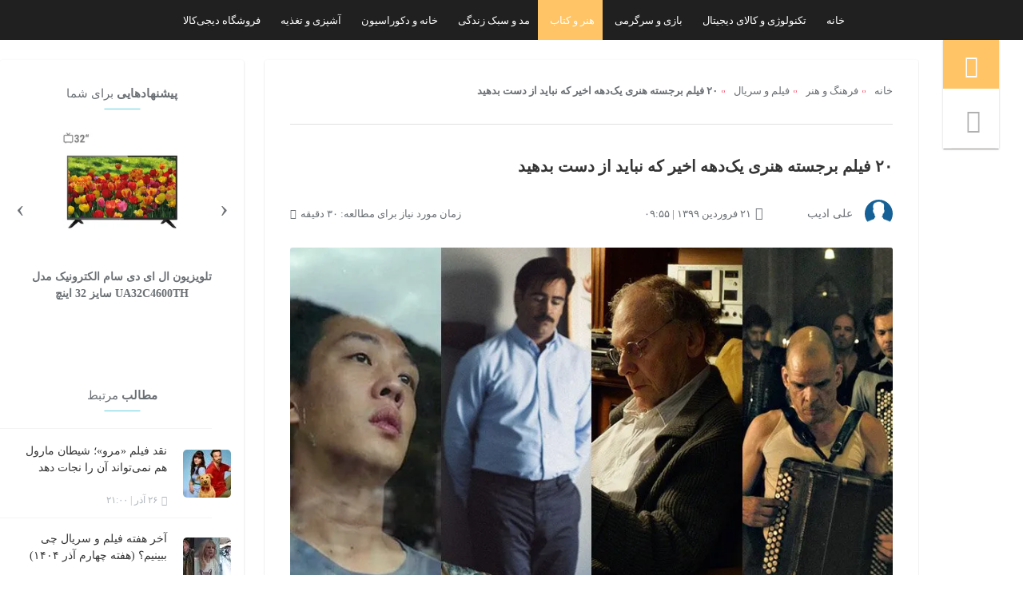

--- FILE ---
content_type: text/html; charset=UTF-8
request_url: https://www.digikala.com/mag/20-%D9%81%DB%8C%D9%84%D9%85-%D8%A8%D8%B1%D8%AC%D8%B3%D8%AA%D9%87-%D9%87%D9%86%D8%B1%DB%8C-%DB%8C%DA%A9-%D8%AF%D9%87%D9%87-%D8%A7%D8%AE%DB%8C%D8%B1/
body_size: 33773
content:
<!doctype html>
<html dir="rtl" lang="fa-IR">
<head>
    <meta charset="UTF-8">
    <meta name="viewport" content="width=device-width, initial-scale=1.0">
    <title>بهترین فیلم‌ های هنری - 20 فیلم برجسته هنری یک‌دهه اخیر که نباید از دست بدهید | دیجی‌کالا مگ</title>
    <link rel="pingback" href="https://www.digikala.com/mag/xmlrpc.php" />

    <meta name='robots' content='index, follow, max-image-preview:large, max-snippet:-1, max-video-preview:-1' />
	<style>img:is([sizes="auto" i], [sizes^="auto," i]) { contain-intrinsic-size: 3000px 1500px }</style>
	
	<!-- This site is optimized with the Yoast SEO Premium plugin v25.8 (Yoast SEO v26.0) - https://yoast.com/wordpress/plugins/seo/ -->
	<meta name="description" content="بهترین فیلم‌ های هنری یک دهه اخیر را نمی‌توان به این سادگی انتخاب کرد اما به هر حال در این متن 20 فیلم هنری برجسته در 10 سال گذشته را معرفی کرده‌ایم." />
	<link rel="canonical" href="https://www.digikala.com/mag/20-فیلم-برجسته-هنری-یک-دهه-اخیر/" />
	<meta property="og:locale" content="fa_IR" />
	<meta property="og:type" content="article" />
	<meta property="og:title" content="20 فیلم برجسته هنری یک‌دهه اخیر که نباید از دست بدهید" />
	<meta property="og:description" content="بهترین فیلم‌ های هنری یک دهه اخیر را نمی‌توان به این سادگی انتخاب کرد اما به هر حال در این متن 20 فیلم هنری برجسته در 10 سال گذشته را معرفی کرده‌ایم." />
	<meta property="og:url" content="https://www.digikala.com/mag/20-فیلم-برجسته-هنری-یک-دهه-اخیر/" />
	<meta property="og:site_name" content="دیجی‌کالا مگ" />
	<meta property="article:published_time" content="2020-04-09T05:25:10+00:00" />
	<meta property="article:modified_time" content="2020-04-09T05:56:15+00:00" />
	<meta property="og:image" content="https://www.digikala.com/mag/wp-content/uploads/2020/04/بهترین-فیلم-های-هنری.jpg" />
	<meta property="og:image:width" content="822" />
	<meta property="og:image:height" content="522" />
	<meta property="og:image:type" content="image/jpeg" />
	<meta name="author" content="علی ادیب" />
	<meta name="twitter:card" content="summary_large_image" />
	<meta name="twitter:creator" content="@digikalamag" />
	<meta name="twitter:site" content="@digikalamag" />
	<!-- / Yoast SEO Premium plugin. -->


<link rel="alternate" type="application/rss+xml" title="دیجی‌کالا مگ &raquo; خوراک" href="https://www.digikala.com/mag/feed/" />
<link rel='stylesheet' id='cptch_stylesheet-css' href='https://www.digikala.com/mag/wp-content/plugins/captcha-bws/css/front_end_style.css?ver=2.9.3.4' type='text/css' media='all' />
<link rel='stylesheet' id='cptch_desktop_style-css' href='https://www.digikala.com/mag/wp-content/plugins/captcha-bws/css/desktop_style.css?ver=2.9.3.4' type='text/css' media='all' />
<link rel='stylesheet' id='contact-form-7-css' href='https://www.digikala.com/mag/wp-content/plugins/contact-form-7/includes/css/styles.css?ver=2.9.3.4' type='text/css' media='all' />
<link rel='stylesheet' id='contact-form-7-rtl-css' href='https://www.digikala.com/mag/wp-content/plugins/contact-form-7/includes/css/styles-rtl.css?ver=2.9.3.4' type='text/css' media='all' />
<link rel='stylesheet' id='dkmag-plp-master-css' href='https://www.digikala.com/mag/wp-content/plugins/dkmag-plp/public/css/master.min.css?ver=2.9.3.4' type='text/css' media='all' />
<link rel='stylesheet' id='simple-popup-manager-css' href='https://www.digikala.com/mag/wp-content/plugins/simple-popup-manager/assets/public/simple-popup-manager.css?ver=2.9.3.4' type='text/css' media='all' />
<link rel='stylesheet' id='dkmag-recently-viewed-products-master-desktop-css' href='https://www.digikala.com/mag/wp-content/plugins/dkmag-recently-viewed-products/assets/css/master-desktop.min.css?ver=2.9.3.4' type='text/css' media='all' />
<link rel='stylesheet' id='mag-google-schema-public-master-css' href='https://www.digikala.com/mag/wp-content/plugins/mag-google-schema/public/css/master.min.css?ver=2.9.3.4' type='text/css' media='all' />
<link rel='stylesheet' id='desktop-lptb-style-css' href='https://www.digikala.com/mag/wp-content/themes/digikalamag/assets/desktop/landing-template-builder/landing-template-builder.min.css?ver=2.9.3.4' type='text/css' media='all' />
<link rel='stylesheet' id='theme-style-css' href='https://www.digikala.com/mag/wp-content/themes/digikalamag/assets/desktop/css/theme.min.css?ver=2.9.3.4' type='text/css' media='all' />
<link rel='stylesheet' id='simple-lightbox-style-css' href='https://www.digikala.com/mag/wp-content/themes/digikalamag/assets/common/libs/simplelightbox/simple-lightbox.min.css?ver=2.9.3.4' type='text/css' media='all' />
<script type="text/javascript" src="https://www.digikala.com/mag/wp-includes/js/jquery/jquery.min.js?ver=2.9.3.4" id="jquery-core-js"></script>
<script type="text/javascript" src="https://www.digikala.com/mag/wp-includes/js/jquery/jquery-migrate.min.js?ver=2.9.3.4" id="jquery-migrate-js"></script>
<link rel="EditURI" type="application/rsd+xml" title="RSD" href="https://www.digikala.com/mag/xmlrpc.php?rsd" />
<link rel="preload" fetchpriority="high" as="image" href="https://www.digikala.com/mag/wp-content/uploads/2020/04/بهترین-فیلم-های-هنری.jpg" type="image/jpeg"><link rel="preload" href="https://www.digikala.com/mag/wp-content/themes/digikalamag/assets/common/font/digikala/variable/digikala.woff" as="font" type="font/woff" crossorigin><style type="text/css">
.logo-holder-lptb,
.stick-menu__item:first-child {
    background-color: #fec465;
	color: #ffffff;
}

.landing-page-template-builder .menu-simple-top .logo-holder-lptb {
    background-color: #fec465;
}

.search-box__wrapper__bottom .search-footer-menu>.item.active {
    background-color: #fec465;
}

.search-box__wrapper__bottom .search-footer-menu>.item.tax-id_50019 {
    background-color: #fec465}

.search-box__wrapper__bottom .search-footer-menu>.page-434417 {
    background-color: #fec465}

.search-box__wrapper__bottom .search-footer-menu>.item.active span a {
    color: #ffffff;
}
</style>
<style>
.mega-menu .menu__row.page-1456019:hover,
    .mega-menu .menu__row.page-1456019:hover .menu__row--txt {
        color: #ffffff;
        background-color: #00a0b0;
    }

    .mega-menu .menu__row.page-1455998:hover,
    .mega-menu .menu__row.page-1455998:hover .menu__row--txt {
        color: #ffffff;
        background-color: #029a49;
    }

    .mega-menu .menu__row.page-453291:hover,
    .mega-menu .menu__row.page-453291:hover .menu__row--txt {
        color: #ffffff;
        background-color: #00cbcb;
    }

    .mega-menu .menu__row.page-434417:hover,
    .mega-menu .menu__row.page-434417:hover .menu__row--txt {
        color: #ffffff;
        background-color: #fec465;
    }

    .mega-menu .menu__row.page-434007:hover,
    .mega-menu .menu__row.page-434007:hover .menu__row--txt {
        color: #ffffff;
        background-color: #227669;
    }

    .mega-menu .menu__row.page-433489:hover,
    .mega-menu .menu__row.page-433489:hover .menu__row--txt {
        color: #ffffff;
        background-color: #6d1c5e;
    }

    </style>
<link rel="icon" href="https://www.digikala.com/mag/wp-content/uploads/2024/09/favicon-60x60.jpg" sizes="32x32" />
<link rel="icon" href="https://www.digikala.com/mag/wp-content/uploads/2024/09/favicon-300x300.jpg" sizes="192x192" />
<link rel="apple-touch-icon" href="https://www.digikala.com/mag/wp-content/uploads/2024/09/favicon-300x300.jpg" />
<meta name="msapplication-TileImage" content="https://www.digikala.com/mag/wp-content/uploads/2024/09/favicon-300x300.jpg" />

    <script type="application/ld+json">{"@context":"http://schema.org","@type":"BreadcrumbList","itemListElement":[{"@type":"ListItem","position":1,"item":{"@id":"https://www.digikala.com/mag/","name":"خانه"}},{"@type":"ListItem","position":2,"item":{"@id":"https://www.digikala.com/mag/category/%d9%81%d8%b1%d9%87%d9%86%da%af-%d9%88-%d9%87%d9%86%d8%b1/","name":"فرهنگ و هنر"}},{"@type":"ListItem","position":3,"item":{"@id":"https://www.digikala.com/mag/category/%d9%81%d8%b1%d9%87%d9%86%da%af-%d9%88-%d9%87%d9%86%d8%b1/%d9%81%db%8c%d9%84%d9%85-%d8%b3%d8%b1%db%8c%d8%a7%d9%84/","name":"فیلم و سریال"}}]}</script>
<script type="application/ld+json">{"@context":"http://schema.org","@type":"TechArticle","headline":"۲۰ فیلم برجسته هنری یک‌دهه اخیر که نباید از دست بدهید","image":{"@type":"ImageObject","url":"https://www.digikala.com/mag/wp-content/uploads/2020/04/بهترین-فیلم-های-هنری.jpg","height":822,"width":522},"author":"علی ادیب","editor":"علی ادیب","genre":"فیلم و سریال","wordcount":3086,"publisher":{"@type":"Organization","name":"دیجی‌کالا مگ","logo":{"@type":"ImageObject","url":"https://www.digikala.com/mag/wp-content/themes/digikalamag/common/assets/images/digikala-mag-logo.png","width":"211","height":"60"}},"url":"https://www.digikala.com/mag/20-%d9%81%db%8c%d9%84%d9%85-%d8%a8%d8%b1%d8%ac%d8%b3%d8%aa%d9%87-%d9%87%d9%86%d8%b1%db%8c-%db%8c%da%a9-%d8%af%d9%87%d9%87-%d8%a7%d8%ae%db%8c%d8%b1/","datePublished":"2020-04-09T09:55:10+0000","dateCreated":"2020-04-09T09:55:10+0000","dateModified":"2020-04-09T10:26:15+0000","description":"ارایه یک تعریف جامع از فیلم‌های هنری و مشخص‌کردن بهترین فیلم‌های هنری در یک دهه اخیر چندان ساده نیست. اما اگر بخواهیم به سادگی توضیح دهیم که چه فیلم‌ه ..."}</script>
<script type="application/ld+json"></script>
</head>

<body class="rtl wp-singular post-template-default single single-post postid-656238 single-format-standard wp-custom-logo wp-theme-digikalamag">


<div class="container" role="main" id="main-content"><nav id="top-menu-single" class="top_menu_box search-box__wrapper__bottom search-box__wrapper_single" aria-label="Secondary navigation"><ul id="menu-main-menu-archive-single" class="search-footer-menu"><li id="menu-item-435703" class="menu-item menu-item-type-post_type menu-item-object-page menu-item-home menu-item-has-children item page-123"><span class="item__hold"><a title="خانه" href="https://www.digikala.com/mag/" class=" item__txt"><i class="icon-news1"></i>خانه</a></span>
<ul class="sub-menu dropdown-menu">
	<li id="menu-item-1283144" class="menu-item menu-item-type-taxonomy menu-item-object-category item tax-id_66013 tax-name_category"><a title="راهنمای خرید" href="https://www.digikala.com/mag/category/buying-guide/" class="">راهنمای خرید</a></li>
	<li id="menu-item-1283145" class="menu-item menu-item-type-taxonomy menu-item-object-category item tax-id_66538 tax-name_category"><a title="نقد و بررسی" href="https://www.digikala.com/mag/category/review/" class="">نقد و بررسی</a></li>
	<li id="menu-item-1283146" class="menu-item menu-item-type-taxonomy menu-item-object-category item tax-id_66537 tax-name_category"><a title="ویدیو" href="https://www.digikala.com/mag/category/video/" class="">ویدیو</a></li>
	<li id="menu-item-1436060" class="menu-item menu-item-type-taxonomy menu-item-object-category item tax-id_66579 tax-name_category"><a title="گروه دیجی‌کالا" href="https://www.digikala.com/mag/category/digikala-group/" class="">گروه دیجی‌کالا</a></li>
</ul>
</li>
<li id="menu-item-1613495" class="menu-item menu-item-type-taxonomy menu-item-object-category menu-item-has-children item tax-id_50929 tax-name_category"><span class="item__hold"><a title="تکنولوژی و کالای دیجیتال" href="https://www.digikala.com/mag/category/science-technology/" class=" item__txt"><i class="icon-tech"></i>تکنولوژی و کالای دیجیتال</a></span>
<ul class="sub-menu dropdown-menu">
	<li id="menu-item-432023" class="menu-item menu-item-type-taxonomy menu-item-object-category item tax-id_51015 tax-name_category"><a title="کالای الکترونیک" href="https://www.digikala.com/mag/category/science-technology/mobile-gadget/" class="">کالای الکترونیک</a></li>
	<li id="menu-item-1282059" class="menu-item menu-item-type-taxonomy menu-item-object-category item tax-id_66498 tax-name_category"><a title="موبایل" href="https://www.digikala.com/mag/category/science-technology/mobile-gadget/mobile/" class="">موبایل</a></li>
	<li id="menu-item-1282060" class="menu-item menu-item-type-taxonomy menu-item-object-category item tax-id_66499 tax-name_category"><a title="لپ‌تاپ" href="https://www.digikala.com/mag/category/science-technology/mobile-gadget/laptop/" class="">لپ‌تاپ</a></li>
	<li id="menu-item-1282061" class="menu-item menu-item-type-taxonomy menu-item-object-category item tax-id_66501 tax-name_category"><a title="ساعت و دستبند هوشمند" href="https://www.digikala.com/mag/category/science-technology/mobile-gadget/smart-wearables/" class="">ساعت و دستبند هوشمند</a></li>
	<li id="menu-item-1282062" class="menu-item menu-item-type-taxonomy menu-item-object-category item tax-id_3886 tax-name_category"><a title="دوربین عکاسی و فیلم‌برداری" href="https://www.digikala.com/mag/category/science-technology/photography/" class="">دوربین عکاسی و فیلم‌برداری</a></li>
	<li id="menu-item-432013" class="menu-item menu-item-type-taxonomy menu-item-object-category item tax-id_78 tax-name_category"><a title="اپلیکیشن و نرم‌افزار" href="https://www.digikala.com/mag/category/science-technology/application-software/" class="">اپلیکیشن و نرم‌افزار</a></li>
	<li id="menu-item-1282063" class="menu-item menu-item-type-taxonomy menu-item-object-category item tax-id_66535 tax-name_category"><a title="آموزش و ترفند" href="https://www.digikala.com/mag/category/science-technology/tips-tricks/" class="">آموزش و ترفند</a></li>
	<li id="menu-item-1282064" class="menu-item menu-item-type-taxonomy menu-item-object-category item tax-id_66540 tax-name_category"><a title="مقایسه گجت" href="https://www.digikala.com/mag/category/science-technology/gadget-comparison/" class="">مقایسه گجت</a></li>
	<li id="menu-item-432025" class="menu-item menu-item-type-taxonomy menu-item-object-category item tax-id_24 tax-name_category"><a title="هوا فضا و نجوم" href="https://www.digikala.com/mag/category/science-technology/aerospace-astronomy/" class="">هوا فضا و نجوم</a></li>
	<li id="menu-item-1282066" class="menu-item menu-item-type-taxonomy menu-item-object-category item tax-id_61719 tax-name_category"><a title="خبر تکنولوژی" href="https://www.digikala.com/mag/category/science-technology/%d8%ae%d8%a8%d8%b1-%d8%aa%da%a9%d9%86%d9%88%d9%84%d9%88%da%98%db%8c/" class="">خبر تکنولوژی</a></li>
</ul>
</li>
<li id="menu-item-434199" class="menu-item menu-item-type-post_type menu-item-object-page menu-item-has-children item page-433489"><span class="item__hold"><a title="بازی و سرگرمی" href="https://www.digikala.com/mag/game/" class=" item__txt"><i class="icon-game"></i>بازی و سرگرمی</a></span>
<ul class="sub-menu dropdown-menu">
	<li id="menu-item-356362" class="menu-item menu-item-type-taxonomy menu-item-object-category item tax-id_40 tax-name_category"><a title="بررسی بازی" href="https://www.digikala.com/mag/category/%d8%a8%d8%a7%d8%b2%db%8c/%d9%86%d9%82%d8%af-%d8%a8%d8%b1%d8%b1%d8%b3%db%8c/" class="">بررسی بازی</a></li>
	<li id="menu-item-356356" class="menu-item menu-item-type-taxonomy menu-item-object-category item tax-id_98 tax-name_category"><a title="گجت بازی" href="https://www.digikala.com/mag/category/%d8%a8%d8%a7%d8%b2%db%8c/%da%af%d8%ac%d8%aa/" class="">گجت بازی</a></li>
	<li id="menu-item-356350" class="menu-item menu-item-type-taxonomy menu-item-object-category item tax-id_17 tax-name_category"><a title="خبر بازی" href="https://www.digikala.com/mag/category/%d8%a8%d8%a7%d8%b2%db%8c/%d8%a7%d8%ae%d8%a8%d8%a7%d8%b1/" class="">خبر بازی</a></li>
	<li id="menu-item-589073" class="menu-item menu-item-type-taxonomy menu-item-object-category item tax-id_65939 tax-name_category"><a title="تریلر بازی" href="https://www.digikala.com/mag/category/%d8%a8%d8%a7%d8%b2%db%8c/%d8%aa%d8%b1%db%8c%d9%84%d8%b1-%d8%a8%d8%a7%d8%b2%db%8c/" class="">تریلر بازی</a></li>
	<li id="menu-item-356358" class="menu-item menu-item-type-taxonomy menu-item-object-category item tax-id_99 tax-name_category"><a title="موزه بازی" href="https://www.digikala.com/mag/category/%d8%a8%d8%a7%d8%b2%db%8c/%d9%85%d9%88%d8%b2%d9%87/" class="">موزه بازی</a></li>
	<li id="menu-item-1456071" class="menu-item menu-item-type-taxonomy menu-item-object-category item tax-id_66533 tax-name_category"><a title="اسباب بازی" href="https://www.digikala.com/mag/category/%d8%a8%d8%a7%d8%b2%db%8c/toys/" class="">اسباب بازی</a></li>
</ul>
</li>
<li id="menu-item-1456068" class="menu-item menu-item-type-post_type menu-item-object-page menu-item-has-children item page-434417"><span class="item__hold"><a title="هنر و کتاب" href="https://www.digikala.com/mag/culture-art/" class=" item__txt"><i class="icon-art"></i>هنر و کتاب</a></span>
<ul class="sub-menu dropdown-menu">
	<li id="menu-item-432305" class="menu-item menu-item-type-taxonomy menu-item-object-category current-post-ancestor current-menu-parent current-post-parent item tax-id_100 tax-name_category"><a title="فیلم و سریال" href="https://www.digikala.com/mag/category/%d9%81%d8%b1%d9%87%d9%86%da%af-%d9%88-%d9%87%d9%86%d8%b1/%d9%81%db%8c%d9%84%d9%85-%d8%b3%d8%b1%db%8c%d8%a7%d9%84/" class="">فیلم و سریال</a></li>
	<li id="menu-item-434897" class="menu-item menu-item-type-taxonomy menu-item-object-category item tax-id_50023 tax-name_category"><a title="تئاتر و هنرهای تجسمی" href="https://www.digikala.com/mag/category/%d9%81%d8%b1%d9%87%d9%86%da%af-%d9%88-%d9%87%d9%86%d8%b1/%d8%aa%d8%a6%d8%a7%d8%aa%d8%b1-%d9%87%d9%86%d8%b1%d9%87%d8%a7%db%8c-%d8%aa%d8%ac%d8%b3%d9%85%db%8c/" class="">تئاتر و هنرهای تجسمی</a></li>
	<li id="menu-item-1280976" class="menu-item menu-item-type-taxonomy menu-item-object-category item tax-id_66530 tax-name_category"><a title="راهنمای خرید کتاب" href="https://www.digikala.com/mag/category/literature/book-buying-guid/" class="">راهنمای خرید کتاب</a></li>
	<li id="menu-item-1280975" class="menu-item menu-item-type-taxonomy menu-item-object-category item tax-id_66531 tax-name_category"><a title="نقد کتاب" href="https://www.digikala.com/mag/category/literature/book-review/" class="">نقد کتاب</a></li>
	<li id="menu-item-1280989" class="menu-item menu-item-type-taxonomy menu-item-object-category item tax-id_66497 tax-name_category"><a title="لوازم التحریر" href="https://www.digikala.com/mag/category/%d9%81%d8%b1%d9%87%d9%86%da%af-%d9%88-%d9%87%d9%86%d8%b1/stationery/" class="">لوازم التحریر</a></li>
	<li id="menu-item-432309" class="menu-item menu-item-type-taxonomy menu-item-object-category item tax-id_101 tax-name_category"><a title="موسیقی" href="https://www.digikala.com/mag/category/%d9%81%d8%b1%d9%87%d9%86%da%af-%d9%88-%d9%87%d9%86%d8%b1/%d9%85%d9%88%d8%b3%db%8c%d9%82%db%8c/" class="">موسیقی</a></li>
	<li id="menu-item-1280977" class="menu-item menu-item-type-taxonomy menu-item-object-category item tax-id_66506 tax-name_category"><a title="فرش و صنایع دستی" href="https://www.digikala.com/mag/category/%d9%81%d8%b1%d9%87%d9%86%da%af-%d9%88-%d9%87%d9%86%d8%b1/carpet-handicraft/" class="">فرش و صنایع دستی</a></li>
</ul>
</li>
<li id="menu-item-1614125" class="menu-item menu-item-type-taxonomy menu-item-object-category menu-item-has-children item tax-id_66552 tax-name_category"><span class="item__hold"><a title="مد و سبک زندگی" href="https://www.digikala.com/mag/category/fashion/" class=" item__txt"><i class="icon-fashion"></i>مد و سبک زندگی</a></span>
<ul class="sub-menu dropdown-menu">
	<li id="menu-item-433097" class="menu-item menu-item-type-taxonomy menu-item-object-category item tax-id_51339 tax-name_category"><a title="مد و پوشاک" href="https://www.digikala.com/mag/category/lifestyle/fashion-beauty/" class="">مد و پوشاک</a></li>
	<li id="menu-item-1456102" class="menu-item menu-item-type-taxonomy menu-item-object-category item tax-id_66641 tax-name_category"><a title="آرایشی و بهداشتی" href="https://www.digikala.com/mag/category/lifestyle/cosmetics/" class="">آرایشی و بهداشتی</a></li>
	<li id="menu-item-1456103" class="menu-item menu-item-type-taxonomy menu-item-object-category item tax-id_66640 tax-name_category"><a title="طلا و جواهرات" href="https://www.digikala.com/mag/category/lifestyle/jewelry/" class="">طلا و جواهرات</a></li>
	<li id="menu-item-556233" class="menu-item menu-item-type-taxonomy menu-item-object-category item tax-id_50003 tax-name_category"><a title="ورزش و سفر" href="https://www.digikala.com/mag/category/lifestyle/sports-travel/" class="">ورزش و سفر</a></li>
	<li id="menu-item-1456074" class="menu-item menu-item-type-taxonomy menu-item-object-category item tax-id_66639 tax-name_category"><a title="ابزار سلامت" href="https://www.digikala.com/mag/category/lifestyle/health-aid/" class="">ابزار سلامت</a></li>
</ul>
</li>
<li id="menu-item-1615555" class="menu-item menu-item-type-taxonomy menu-item-object-category menu-item-has-children item tax-id_66553 tax-name_category"><span class="item__hold"><a title="خانه و دکوراسیون" href="https://www.digikala.com/mag/category/home-vertical/" class=" item__txt"><i class="icon-home1"></i>خانه و دکوراسیون</a></span>
<ul class="sub-menu dropdown-menu">
	<li id="menu-item-556231" class="menu-item menu-item-type-taxonomy menu-item-object-category item tax-id_50005 tax-name_category"><a title="خانه و آشپزخانه" href="https://www.digikala.com/mag/category/lifestyle/home-life/" class="">خانه و آشپزخانه</a></li>
	<li id="menu-item-1456078" class="menu-item menu-item-type-taxonomy menu-item-object-category item tax-id_66638 tax-name_category"><a title="دکوراتیو" href="https://www.digikala.com/mag/category/lifestyle/decorative/" class="">دکوراتیو</a></li>
	<li id="menu-item-556239" class="menu-item menu-item-type-taxonomy menu-item-object-category item tax-id_65259 tax-name_category"><a title="مادر و کودک" href="https://www.digikala.com/mag/category/lifestyle/mother-baby/" class="">مادر و کودک</a></li>
	<li id="menu-item-433101" class="menu-item menu-item-type-taxonomy menu-item-object-category item tax-id_50015 tax-name_category"><a title="روانشناسی و ذهن" href="https://www.digikala.com/mag/category/lifestyle/health/mental-health/" class="">روانشناسی و ذهن</a></li>
	<li id="menu-item-1456075" class="menu-item menu-item-type-taxonomy menu-item-object-category item tax-id_66637 tax-name_category"><a title="گل و گیاه" href="https://www.digikala.com/mag/category/lifestyle/flowers-and-plants/" class="">گل و گیاه</a></li>
	<li id="menu-item-1282056" class="menu-item menu-item-type-taxonomy menu-item-object-category item tax-id_66533 tax-name_category"><a title="اسباب بازی" href="https://www.digikala.com/mag/category/%d8%a8%d8%a7%d8%b2%db%8c/toys/" class="">اسباب بازی</a></li>
	<li id="menu-item-1456076" class="menu-item menu-item-type-taxonomy menu-item-object-category item tax-id_92 tax-name_category"><a title="خودرو و حمل‌و‌نقل" href="https://www.digikala.com/mag/category/science-technology/car-transportation/" class="">خودرو و حمل‌و‌نقل</a></li>
</ul>
</li>
<li id="menu-item-1615565" class="menu-item menu-item-type-taxonomy menu-item-object-category menu-item-has-children item tax-id_66554 tax-name_category"><span class="item__hold"><a title="آشپزی و تغذیه" href="https://www.digikala.com/mag/category/fmcg/" class=" item__txt"><i class="icon-restaurant_cooking_eating_food_kitchen_icon"></i>آشپزی و تغذیه</a></span>
<ul class="sub-menu dropdown-menu">
	<li id="menu-item-751014" class="menu-item menu-item-type-taxonomy menu-item-object-category item tax-id_66260 tax-name_category"><a title="آموزش آشپزی" href="https://www.digikala.com/mag/category/lifestyle/cooking/" class="">آموزش آشپزی</a></li>
	<li id="menu-item-433093" class="menu-item menu-item-type-taxonomy menu-item-object-category item tax-id_50011 tax-name_category"><a title="رژیم و تغذیه" href="https://www.digikala.com/mag/category/lifestyle/health/nutrition/" class="">رژیم و تغذیه</a></li>
	<li id="menu-item-556235" class="menu-item menu-item-type-taxonomy menu-item-object-category item tax-id_50017 tax-name_category"><a title="سلامت جسم" href="https://www.digikala.com/mag/category/lifestyle/health/physical-health/" class="">سلامت جسم</a></li>
</ul>
</li>
<li id="menu-item-1319170" class="menu-item menu-item-type-custom menu-item-object-custom item"><span class="item__hold"><a title="فروشگاه دیجی‌کالا" href="https://www.digikala.com/" class=" item__txt"><i class="icon-sign"></i>فروشگاه دیجی‌کالا</a></span></li>
</ul></nav><div class="main single__page">
    <div class="main__aside sticky-sidebar__distant" role="complementary" aria-label="Sticky menu">
    <nav class="theiaStickySidebar" role="navigation" aria-label="Quick actions">
        <ul class="stick-menu">
            <li class="stick-menu__item stick-logo">
                <a href="https://www.digikala.com/mag/category/%d9%81%d8%b1%d9%87%d9%86%da%af-%d9%88-%d9%87%d9%86%d8%b1/"
                   title="دیجی‌کالا مگ" aria-label="دیجی‌کالا مگ">
                    <i class="icon-movie-clipper" aria-hidden="true"></i>
                </a>
            </li>
			
			                <li class="stick-menu__item search search-btn">
                    <a href="https://www.digikala.com/mag/?s=" aria-label="Search">
                        <i class="icon-search-menu" aria-hidden="true"></i>
                    </a>
                </li>
						
			                <li class="stick-menu__item login-popup-btn" style="display : none">
                    <i class="icon-user" aria-hidden="true"></i>
                </li>
			        </ul>
    </nav>
    <div class="dkm-back-to-top" role="button" tabindex="0" aria-label="Back to top"> 
    <svg version="1.0" xmlns="http://www.w3.org/2000/svg"
    width="512.000000pt" height="512.000000pt" viewBox="0 0 512.000000 512.000000"
    preserveAspectRatio="xMidYMid meet">
        <g transform="translate(0.000000,512.000000) scale(0.100000,-0.100000)"
        fill="white" stroke="none">
            <path d="M2481 5109 c-18 -6 -50 -21 -70 -34 -20 -13 -464 -452 -987 -977
            -1050 -1052 -990 -984 -988 -1113 1 -95 28 -140 156 -270 134 -135 186 -165
            288 -165 126 0 113 -11 727 603 l553 552 2 -1750 3 -1750 25 -49 c34 -66 100
            -123 167 -142 42 -12 91 -15 221 -12 144 3 173 6 213 24 58 27 116 84 143 143
            l21 46 3 1750 2 1750 568 -567 c637 -635 599 -605 737 -596 67 4 82 9 130 43
            78 53 243 229 268 284 29 64 28 160 -1 226 -19 43 -177 205 -985 1011 -666
            665 -974 966 -1001 979 -47 21 -148 28 -195 14z"/>
        </g>
    </svg>
 </div></div>
    <div class="main__content" role="main" id="main-content">
        <div class="topics wrapper">
            <div class="topics__content">
                <div class="post-module post-656238 post type-post status-publish format-standard has-post-thumbnail hentry category-100 category-cultural-editor-selection tag-49901 tag-192" id="post-656238">
                    <div id="custom_html-12" class="widget_text adverge-widget single-post-adverge-desktop widget-wrapper widget_custom_html"><div class="textwidget custom-html-widget"></div></div>                    <nav class="breadcrumbs" aria-label="Breadcrumb navigation showing page hierarchy">
    <div class="disappear">منوی ناوبری خرده نان</div>
    <ul class="breadcrumbs__nav" role="list">
					            <li class="item">
                <a href="https://www.digikala.com/mag/"
                   title="خانه">خانه</a>
            </li>
					            <li class="item">
                <a href="https://www.digikala.com/mag/category/%d9%81%d8%b1%d9%87%d9%86%da%af-%d9%88-%d9%87%d9%86%d8%b1/"
                   title="فرهنگ و هنر">فرهنگ و هنر</a>
            </li>
					            <li class="item">
                <a href="https://www.digikala.com/mag/category/%d9%81%d8%b1%d9%87%d9%86%da%af-%d9%88-%d9%87%d9%86%d8%b1/%d9%81%db%8c%d9%84%d9%85-%d8%b3%d8%b1%db%8c%d8%a7%d9%84/"
                   title="فیلم و سریال">فیلم و سریال</a>
            </li>
					
        <li class="item" aria-current="page">
			<span>
												۲۰ فیلم برجسته هنری یک‌دهه اخیر که نباید از دست بدهید 										</span>
        </li>
    </ul>
	
	</nav>                    <div class="_sep" aria-hidden="true"></div>
                    <article aria-labelledby="post-title">
                        <div class="post-module__title">
                            <h1 class="_txt entry-title" id="post-title">۲۰ فیلم برجسته هنری یک‌دهه اخیر که نباید از دست بدهید</h1>
                            <div class="social-act" role="group" aria-label="Post actions">
                                                                                            </div>
                        </div>
                        <div class="post-module__author" role="group" aria-label="Post author and date">
                                                                                        
                            <div  class="  user-profile-stat-wrapper">
                                <img alt='علی ادیب' src='https://www.digikala.com/mag/wp-content/uploads/2015/08/Default_Profile_Picture1.jpg' srcset='https://www.digikala.com/mag/wp-content/uploads/2015/08/Default_Profile_Picture1.jpg 2x' class='avatar avatar-35 photo' height='35' width='35' decoding='async'/>                                <span class="vcard author post-module__author--name">
                                    <span  class="fn"><a href="https://www.digikala.com/mag/user/207525/" title="ارسال شده توسط علی ادیب" rel="author">علی ادیب</a></span>
                                </span>
                            </div>
                                                        <i class="icon-clock-icon" aria-hidden="true"></i>
                            <span class="post-module__author--date">
                                <time datetime="2020-04-09 09:55:10" >
                                    ۲۱ فروردین ۱۳۹۹ | ۰۹:۵۵                                </time>
                            </span>
                            <span class="read-time-wrapper" style="" role="status" aria-live="polite">
    <span class="read-time__txt">زمان مورد نیاز برای مطالعه: ۳۰ دقیقه</span>
    <i class="icon-stopwatch read-time__icon" aria-hidden="true"></i>
</span>                        </div>

                        <figure class="post-attachment" role="group" aria-label="Featured image">
    <img width="822" height="522" src="https://www.digikala.com/mag/wp-content/uploads/2020/04/بهترین-فیلم-های-هنری.jpg" class="post-module__img wp-post-image" alt="بهترین فیلم های هنری" no_lazy="1" decoding="async" srcset="https://www.digikala.com/mag/wp-content/uploads/2020/04/بهترین-فیلم-های-هنری.jpg 822w, https://www.digikala.com/mag/wp-content/uploads/2020/04/بهترین-فیلم-های-هنری-300x191.jpg 300w, https://www.digikala.com/mag/wp-content/uploads/2020/04/بهترین-فیلم-های-هنری-768x488.jpg 768w, https://www.digikala.com/mag/wp-content/uploads/2020/04/بهترین-فیلم-های-هنری-190x122.jpg 190w, https://www.digikala.com/mag/wp-content/uploads/2020/04/بهترین-فیلم-های-هنری-120x76.jpg 120w, https://www.digikala.com/mag/wp-content/uploads/2020/04/بهترین-فیلم-های-هنری-265x168.jpg 265w, https://www.digikala.com/mag/wp-content/uploads/2020/04/بهترین-فیلم-های-هنری-284x180.jpg 284w, https://www.digikala.com/mag/wp-content/uploads/2020/04/بهترین-فیلم-های-هنری-274x173.jpg 274w, https://www.digikala.com/mag/wp-content/uploads/2020/04/بهترین-فیلم-های-هنری-220x140.jpg 220w" sizes="(max-width: 822px) 100vw, 822px" />    <figcaption class="hidden-seo">
            </figcaption>
</figure>

                        <div class="post-module__content">
                            <p>ارایه یک تعریف جامع از فیلم‌های هنری و مشخص‌کردن بهترین فیلم‌های هنری در یک دهه اخیر چندان ساده نیست. اما اگر بخواهیم به سادگی توضیح دهیم که چه فیلم‌هایی را در اصطلاح متعلق به جریان سینمای هنری می‌نامند باید بگوییم به آن دسته از فیلم‌ها اشاره داریم که برای سودآوری مالی ساخته نمی‌شوند و از سوی دیگر مخاطب چندان گسترده‌ای هم ندارند.</p><div class="content-top-section-widget"></div>
<p>این دسته از آثار پیچیده، چندوجهی و عمیق‌اند. جسورانه ساخته می‌شوند و جنبه‌های نوآورانه و تجربه‌گرایانه‌ در آن‌ها بسیار برجسته است. شاید دلیل اصلی ساخت این آثار تعلق خاطر کارگردان به هنر سینما و زیبایی‌شناسی باشد.</p>
<p>در طول یک دهه گذشته فیلم‌های متعددی اکران شده‌اند که می‌توان ادعا کرد به این جریان سینمایی تعلق دارند. گرچه انتخاب بهترین فیلم‌های هنری از میان این آثار ابدا ساده نیست اما در ادامه 20 فیلم هنری که در یک دهه گذشته ساخته شده‌اند و در صورت علاقه به این جریان سینمایی بد نیست نگاهی به آن‌ها بیاندازید ذکر شده‌اند.</p>
<div class="base-box" role="region" aria-label="Box">هشدار: ممکن است در فرایند معرفی فیلم‌ها برخی از جزییات داستانی لو برود</div>
<h2>1- سگ‌های ولگرد (Stray Dogs)</h2>
<p><img decoding="async" class="aligncenter size-full wp-image-656258" src="https://www.digikala.com/mag/wp-content/uploads/2020/04/MV5BZmFiZTUzYzYtNjI0MS00NTVjLWEzYzItYTQxNGJhNDc4YjljXkEyXkFqcGdeQXVyNjY5MDUyMjE@._V1_.jpg" alt="فیلم سگ های ولگرد" width="822" height="350" srcset="https://www.digikala.com/mag/wp-content/uploads/2020/04/MV5BZmFiZTUzYzYtNjI0MS00NTVjLWEzYzItYTQxNGJhNDc4YjljXkEyXkFqcGdeQXVyNjY5MDUyMjE@._V1_.jpg 822w, https://www.digikala.com/mag/wp-content/uploads/2020/04/MV5BZmFiZTUzYzYtNjI0MS00NTVjLWEzYzItYTQxNGJhNDc4YjljXkEyXkFqcGdeQXVyNjY5MDUyMjE@._V1_-300x128.jpg 300w, https://www.digikala.com/mag/wp-content/uploads/2020/04/MV5BZmFiZTUzYzYtNjI0MS00NTVjLWEzYzItYTQxNGJhNDc4YjljXkEyXkFqcGdeQXVyNjY5MDUyMjE@._V1_-768x327.jpg 768w" sizes="(max-width: 822px) 100vw, 822px" loading="lazy" /></p>
<p>فیلم سینمایی «سگ‌های ولگرد» برنده جایزه بزرگ هیئت داوران در هفتادمین جشنواره فیلم ونیز در سال 2013 اوج بلوغ هنری کارگردان تایوانی این فیلم تسای مینگ-لیانگ را نشان می‌دهد و همچنین بیانگر وسعت دید سینمایی او است. تسای مینگ-لیانگ با این اثر سینمایی شاهکاری از نقطه‌نظر فرم و  دید شاعرانه در سینما تولید کرد؛ چنان که بعد از تماشای فیلم حرفی برای گفتن باقی نمی‌ماند. در واقع همه چیز به بهترین نحو گفته شده و یک پایان نمادین ساخته شده است.</p>
<p>تسای از یک سو مجموعه‌ای از تصاویر بی‌تحرک، ثابت و ناامیدکننده را روی پرده می‌آورد و از طرف دیگر تصاویر او واجد زیبایی پیچیده و کم‌نظیری است که به مخاطب کمک می‌کند عمق فقری که جهان امروز در آن دست و پا می‌زند را دریابد. همین ویژگی مخاطب را در برابر وسعت و غنای بصری اثر میخکوب می‌کند؛ واکنشی در مخاطب که آگاهی و تسلط کارگردان را بازتاب می‌دهد.</p>
<p>قصه روایتگر زندگی سخت یک پدر الکلی با بازی لی کانگ-شنگ همراه با دو فرزند خردسالش (یک پسر و یک دختر) است که برای زنده ماندن می‌کوشند. آن‌ها در این مسیر با کارمند یک فروشگاه آشنا شده و سعی می‌کنند تغییری در زندگی خود ایجاد کنند. از دیگر بازیگران فیلم می‌توان به لو یی-چینگ و چن شیانگ-چی اشاره کرد.</p>
<p>سگ‌های ولگرد علاوه بر توجهی که در جشنواره‌های بین‌المللی دریافت کرد موفق شد نظر عموم منتقدان را به خود جلب کند. این اثر سینمایی در وبسایت راتن تومیتوز در میان 34 نقد رضایت 88 درصد منتقدان را در پی داشته است. در برخی از نقدها به سبک خاص کارگردان که در دهمین فیلم او هم ادامه یافته اشاره شده؛ سبکی که جهان را در فضایی پساآخرالزمانی به تصویر می‌کشد.</p>
<h2>2- مالیخولیا (Melancholia)</h2>
<p><img decoding="async" class="aligncenter size-full wp-image-656280" src="https://www.digikala.com/mag/wp-content/uploads/2020/04/7421752.0-1366x768.jpg" alt="فیلم مالیخولیا" width="822" height="350" srcset="https://www.digikala.com/mag/wp-content/uploads/2020/04/7421752.0-1366x768.jpg 822w, https://www.digikala.com/mag/wp-content/uploads/2020/04/7421752.0-1366x768-300x128.jpg 300w, https://www.digikala.com/mag/wp-content/uploads/2020/04/7421752.0-1366x768-768x327.jpg 768w" sizes="(max-width: 822px) 100vw, 822px" loading="lazy" /></p>
<p>فیلم سینمایی «مالیخولیا» دومین بخش از «سه‌گانه افسردگی» اثر لارس فون تریه است و به بهترین وجه مهم‌ترین قابلیت‌های فون تریه به عنوان یک کارگردان را به تصویر می‌کشد. فون تریه بر پایه دوران تاریکی از زندگی‌اش این فیلم را با طرح داستانی تراژیک، اندوه‌بار و پر از درد نوع بشر به روی پرده برده است.</p>
<p>کاوش در روح و افکار انسان در فیلم مالیخولیا به شکلی عمیق و تلخ صورت گرفته است. دیدگاه بدبینانه معمول فون تریه در این اثر هم به شکلی کم‌وبیش بی‌نقص در شخصیت‌های چندوجهی و پیچیده فیلم نفوذ کرده است و موجی از تصاویر باشکوه در مفاهیم مهیج و مجذوب‌کننده به هم آمیخته‌اند.</p>
<p>مالیخولیا اثری دردآور در مورد رنج‌هایی است که بشریت متحمل می‌شود. داستان ایستادگی دو زن که قدرت خود را از میان ضعف‌هایشان بیرون می‌کشند. فون تریه معتقد است ما تحت کنترل چیزهایی فراتر از خودمان هستیم؛ چیزهایی که نمی‌توان جلویشان را گرفت همانطور که در پایان نفسگیر فیلم به تصویر کشیده می‌شوند.</p>
<p>در مالیخولیا دو خواهر که به تازگی روابط پیچیده‌ و خسته‌کننده‌ای باهم پیدا کرده‌اند با چالش جدیدی که برخورد احتمالی یک سیاره به نام مالیخولیا به کره زمین و نابودی جهان است روبرو می‌شوند. فیلم در دو داستان مجزا روایت می‌شود. داستان اول مربوط به مشکلاتی است که جاستین (با بازی کیرستن دانست) بعد از ازدواج با مرد مورد علاقه‌اش با آن‌ها روبرو شده و دچار افسردگی می‌شود. او به همه‌چیز با بدبینی نگاه می‌کند. داستان دوم درباره کلیر خواهر جاستین (با بازی شارلوت گنسبور) و همسرش جان (با بازی کیفر ساترلند) است. جان ستاره‌شناسی است که به موضوع برخورد سیاره مالیخولیا به زمین پی می‌برد.</p>
<p>این اثر سینمایی با فروش 16 میلیون دلاری خود نسبت به هزینه 9 میلیون دلاری برای تولید از نظر تجاری هم عملکرد بدی نداشت بویژه اگر در نظر بگیریم با چه نوع فیلمی ساخته چه کارگردانی روبرو شده‌ایم. مالیخولیا اولین‌بار در سال 2011 در جشنواره بین‌المللی فیلم کن به نمایش درآمد و در مجموع مورد تحسین منتقدان قرار گرفت. علاوه بر این جایزه بهترین بازیگر زن در همین جشنواره به کیریستن دانست رسید. مالیخولیا به عنوان یکی از آثار موفق فون تریه در نظر گرفته می‌شود و به عنوان یکی از مهم‌ترین فیلم‌های سال 2011 در فهرست پایان سال منتقدان مختلف قرار گرفت.</p>
<h2>3- هولی موتورز (Holy Motors)</h2>
<p><img decoding="async" class="aligncenter size-full wp-image-656250" src="https://www.digikala.com/mag/wp-content/uploads/2020/04/holy.jpg" alt="فیلم هولی موتورز" width="822" height="350" srcset="https://www.digikala.com/mag/wp-content/uploads/2020/04/holy.jpg 822w, https://www.digikala.com/mag/wp-content/uploads/2020/04/holy-300x128.jpg 300w, https://www.digikala.com/mag/wp-content/uploads/2020/04/holy-768x327.jpg 768w" sizes="(max-width: 822px) 100vw, 822px" loading="lazy" /></p>
<p>فیلم سینمایی «هولی موتورز» محصول سال 2012 میلادی اثری فانتزی-درام به کارگردانی و نویسندگی لئوس کاراکس است که چند ساعتی در طول شبانه‌روز به زندگی سایه‌مانند مرد مرموزی به نام آقای اسکار می‌پردازد. کاری که اسکار می‌کند شبیه هنرپیشه‌ها است؛ گریم می‌کند، لباس مناسب می‌پوشد و نقش‌های پیچیده و مرموزی را بازی می‌کند. در واقع او به طور پیوسته هویت خود را تغییر می‌دهد. گاهی برای خدمت به دیگران و گاهی بدون هیچ دلیلی. در هولی موتورز یا موتورهای مقدس دنیس لاوانت نقش اسکار را به عهده دارد. کاراکس به پیروی از نگرش لوئیجی پیراندلو نمایشنامه‌نویس و رمان‌نویس ایتالیایی که آثارش بر درونیات افراد متمرکز بود فیلم‌نامه‌ای نوشته که تلنگری است برای تمام انسان‌ها که در ارتباط با یگدیگر شاید هر روز به اجبار ماسکی به صورت و هویت واقعی خود می‌زنند.</p>
<p>پر بیراه نیست اگر ادعا کنیم لئوس کاراکس با هولی موتورز بعد از گذشت بیش از یک دهه به سینما بازگشته است. بازگشتی پیروزمندانه با ارایه یکی از بهترین فیلم‌های هنری چرا که هولی موتورز را می‌توان یکی از درخشان‌ترین آثار دهه میلادی گذشته دانست. این اثر سینمایی یک سفر آرام است در خیابان‌های پاریس با شخصیت‌های غیرعادی و موقعیت‌های مبهم که به شیوه‌ای اصیل، درخشان و با روشی تقریبا سورئال جهان معاصر را تعریف می‌کند.</p>
<p>هولی موتورز مورد توجه بسیاری از منتقدین قرار گرفته و جوایز متعددی را نیز از آن خود کرده است. با نگاهی به وبسایت راتن تومیتوز درمی‌یابیم که از مجموع 149 نقد نوشته شده بر این اثر سینمایی 91 درصد منتقدان از فیلم ابراز رضایت کرده‌اند. اساسا کاراکس به عنوان کارگردانی با بیان شاعرانه و ویژه که بسیار کم‌کار است در سینمای فرانسه شهرت دارد. این کارگردان 59 ساله از سال 1984 فیلم‌سازی را آغاز کرده و تنها 5 فیلم بلند تولید کرده است. حضور هولی موتورز در لیست بهترین فیلم‌های هنری دهه اخیر از جمله انتخاب‌هایی است که به مناقشه چندانی نیاز ندارد.</p>
<h2>4- بیرون از شیطان (Outside Satan)</h2>
<p><img decoding="async" class="aligncenter size-full wp-image-656270" src="https://www.digikala.com/mag/wp-content/uploads/2020/04/satan.jpg" alt="فیلم بیرون از شیطان" width="822" height="350" srcset="https://www.digikala.com/mag/wp-content/uploads/2020/04/satan.jpg 822w, https://www.digikala.com/mag/wp-content/uploads/2020/04/satan-300x128.jpg 300w, https://www.digikala.com/mag/wp-content/uploads/2020/04/satan-768x327.jpg 768w" sizes="(max-width: 822px) 100vw, 822px" loading="lazy" /></p>
<p>برونو دومن کارگردانی است فرانسوی که این سال‌ها به عنوان صدایی بسیار رسا در چشم‌انداز فیلم‌های هنری در سینمای معاصر اروپا و جهان در نظر گرفته می‌شود. داستان فیلم سینمایی «بیرون از شیطان» با ظرافت و تسلطی مثال‌زدنی روایت‌شده و نتیجه آن بسیار زیبا و تاثیرگذار از کار در آمده است به شکلی که می‌توان آن را به عنوان نمونه‌ای شاخص از سینمای برونو دومن دانست.</p>
<p>داستان فیلم درباره دو انسان تنهاست که در روستای متروکی در ساحل اوپال فرانسه با یکدیگر برخورد کرده و وارد رابطه‌ای عجیب می‌شوند. آن‌ها در خلال پرسه زدن‌هایشان در جنگل متوجه شیاطین می‌شوند. سوال اینجاست که شیطان در ذهن این دو نفر است یا در میان مردمی است که مانند آن‌ها زندگی نمی‌کنند؟</p>
<p>دومن اساسا کارگردان پر رمز و رازی است، اما فیلم سینمایی بیرون از شیطان با محتوایی غنی و پختگی تکنیکی که دارد این رمز و راز را به شکلی مهیج و فریبنده ارائه می‌کند. بیرون از شیطان یک اثر ماندگار و بزرگ است و بسیاری از صحنه‌های آن تاثیر همیشگی خود را در ذهن‌ مخاطب حک می‌کند.</p>
<p>دومن از سال 1997 با ساخت فیلم سینمایی «زندگی مسیح» کار خود را آغاز کرد و با فیلم‌هایی چون «انسانیت» و «فلاندر» تولیدشده در سال‌های 1999 و 2006 به شهرت بیشتری رسید. این دو اثر شاخص برنده جایزه بزرگ جشنواره بین‌المللی فیلم کن شدند. دومن علاوه بر اینکه محبوب جشنواره‌های بین المللی و بویژه جشنواره فیلم کن است در فهرست سالانه مجلات سینمایی شاخص اروپا از جمله مجله مشهور کایه دو سینما نیز حضوری پررنگ دارد.</p>
<h2>5- جهان‌شهر (Cosmopolis)</h2>
<p><img decoding="async" class="aligncenter size-full wp-image-656248" src="https://www.digikala.com/mag/wp-content/uploads/2020/04/cosmopolis.jpg" alt="فیلم جهان شهر" width="822" height="350" srcset="https://www.digikala.com/mag/wp-content/uploads/2020/04/cosmopolis.jpg 822w, https://www.digikala.com/mag/wp-content/uploads/2020/04/cosmopolis-300x128.jpg 300w, https://www.digikala.com/mag/wp-content/uploads/2020/04/cosmopolis-768x327.jpg 768w" sizes="(max-width: 822px) 100vw, 822px" loading="lazy" /></p>
<p>فیلم سینمایی «جهان‌شهر» به کارگردانی دیوید کراننبرگ در سال 2012 بر اساس رمانی با همین نام نوشته دان دلیلو ساخته شده است. فیلمی که واقعیتی مبهوت‌کننده و آزاردهنده را پیش چشم می‌آورد چرا که به نوعی تجسم سرمایه‌داری در جامعه مدرن است. جهان‌شهر تحولی بزرگ در دنیای سینمایی کراننبرگ محسوب می‌شود و او را از توجه به سطح و بدن به تمرکز روی عمق و ذهن سوق می‌دهد.</p>
<p>رابرت پتینسون در نقش اریک پکر یکی از بهترین بازی‌های خود در کل دوران حرفه‌ای‌اش را ارائه داده است. مرد جوانی که با لیموزین خود از نیویورک عبور می‌کند. اریک جوان میلیونری است که حین عبور از منهتن برای رفتن به آرایشگاه نوعی سفر ادیسه‌وار را آغاز کرده و با شخصیت‌های گوناگونی روبرو می‌شود که جهان او را در هم می‌ریزند. او زندگی‌ای شبح‌وار دارد. گرچه از نظر مادی ثروتمند است اما از نظر روحی شرایطی بحرانی را سپری می‌کند. اریک نمی‌داند چگونه به زندگی ادامه دهد و از درک معنای زندگی عاجز است. تنها لذت باقی‌مانده برای این میلیونر جوان آرایش روزانه موهایش توسط آرایشگر مورد اعتمادش است.</p>
<p>بازیگرانی چون رابرت پتینسن، ژولیت بینوش، سارا گدون، متیو آمالریک، سامانتا مورتن و پل جیاماتی در این اثر سینمایی به ایفای نقش می‌پردازند. جهان‌شهر فیلمی است که به شکل بی‌نقصی جامعه و اقتصاد امروز را توصیف می‌کند. کراننبرگ کاملا استادانه پوچی عجیب و غریبی را به تصویر کشیده که در قالب‌های روزمره با آن دست به گریبانیم و پایانی ماندگار نیز برای فیلم رقم زده است.</p>
<p>کراننبرگ از جمله کارگردان‌های برجسته کانادایی است که کارنامه کاری مفصل و پرباری دارد. او در بخشی از این کارنامه از طریق ژانرهای ترسناک و علمی‌-تخیلی به بررسی مضامین و مفاهیم مورد علاقه‌اش در سینما می‌پرداخت اما در سال‌های گذشته این کارگردان صاحب‌ سبک پا فراتر نهاده و به شیوه‌های نو و متفاوت‌تری ایده‌هایش درباره جهان امروز را در قالب‌های بصری روی پرده می‌برد.</p>
<h2>6- فقط خدا می‌بخشد (Only God Forgives)</h2>
<p><img decoding="async" class="aligncenter size-full wp-image-656260" src="https://www.digikala.com/mag/wp-content/uploads/2020/04/only-god.jpg" alt="فیلم فقط خدا می بخشد" width="822" height="350" srcset="https://www.digikala.com/mag/wp-content/uploads/2020/04/only-god.jpg 822w, https://www.digikala.com/mag/wp-content/uploads/2020/04/only-god-300x128.jpg 300w, https://www.digikala.com/mag/wp-content/uploads/2020/04/only-god-768x327.jpg 768w" sizes="(max-width: 822px) 100vw, 822px" loading="lazy" /></p>
<p>نیکلاس ویندینگ رفن به دنبال کسب موفقیت با فیلم «رانندگی» در سال 2011، دو سال بعد با فیلم سینمایی «فقط خدا می‌بخشد» مسیر سینمایی رادیکال‌تر و پیچیده‌‌تری را انتخاب کرد. این فیلم بر اساس تئوری «نهاد، خود، فراخود» فروید ساخته شده. طبق این تئوری این سه عنصر در تعامل با یکدیگر، رفتارهای پیچیده انسانی را به وجود می‌آورند. فیلم همچنین با تاثیرات فیلم‌سازان برجسته دیگری همراه است که گستره‌ای وسیع از فیلمساز شیلیایی آلخاندرو خودوروفسکی تا فیلمساز امریکایی دیوید لینچ را در برمی‌گیرد. بازیگرانی چون رایان گاسلینگ، کریستین اسکات توماس و تام برک در این فیلم سینمایی به ایفای نقش می‌پردازند.</p>
<p>جولیان (با بازی رایان گاسلینگ) یک امریکایی است که در تایلند زندگی می‌کند و وارد گروه تبه‌کارانی شده که در بانکوک مواد مخدر قاچاق می‌کنند. زندگی جولیان زمانی بغرنج می‌شود که مادرش او را وادار می‌کند مسببین اصلی مرگ برادرش که به تازگی کشته شده را پیدا کرده و آن‌ها را به قتل برساند.</p>
<p>رفن در فیلم فقط خدا می‌بخشد شخصیت‌هایی جذاب و گیرا می‌آفریند و روایتی هیجان‌انگیز نقل می‌کند؛ روایتی مبتکرانه از مفاهیمی چون انتقام، اشتباه، پشیمانی و خشم. این اثر سینمایی از نظر بصری خیره‌کننده است و هم‎زمان سرشار از معنا است؛‌ معانی پیچیده‌ای که به نوعی بازتاب استعداد فیلم‌ساز است.</p>
<p>فیلم سینمایی فقط خدا می‌بخشد با وجود نگاه‌های متفاوت منتقدان موفق شد جایزه بزرگ جشنواره فیلم سیدنی را از آن خود کند. ویندینگ رفن کارگردان دانمارکی این اثر سینمایی از سال 1996 فعالیت خود به عنوان کارگردان فیلم‌های سینمایی بلند را آغاز کرد اما تا سال 2011 و پیش از ساخت فیلم سینمایی رانندگی چندان توجه کارشناسان و مخاطبان سینما در سراسر جهان را به خود جلب نکرده بود.</p>
<h2>7- رشته خیال (Phantom Thread)</h2>
<p><img decoding="async" class="aligncenter size-full wp-image-656264" src="https://www.digikala.com/mag/wp-content/uploads/2020/04/phantom.jpeg" alt="فیلم رشته خیال" width="822" height="350" srcset="https://www.digikala.com/mag/wp-content/uploads/2020/04/phantom.jpeg 822w, https://www.digikala.com/mag/wp-content/uploads/2020/04/phantom-300x128.jpeg 300w, https://www.digikala.com/mag/wp-content/uploads/2020/04/phantom-768x327.jpeg 768w" sizes="(max-width: 822px) 100vw, 822px" loading="lazy" /></p>
<p>پل توماس اندرسن بی‌اغراق یکی از برجسته‌ترین فیلمسازان آمریکایی معاصر است که بارها توانایی‌ها و کیفیت خود را نشان داده است؛ از فیلم سینمایی «مگنولیا» گرفته تا «خون به پا خواهد شد»، از فیلم سینمایی «استاد» گرفته تا تازه‌ترین فیلمش یعنی «رشته خیال».</p>
<p>فیلم سینمایی رشته خیال در دهه 1950 میلادی لندن اتفاق می‌افتد و رابطه عاشقانه یک متخصص مد و یک پیشخدمت زن را نشان می‌دهد. رینولدز وودکاک (با بازی دانیل دی-لوئیس) طراح لباس زنانه است و زندگی آرام، دقیق و وسواسی او با آمدن زنی بااراده و قوی که تبدیل به همسرش می‌شود به هم می‌ریزد.</p>
<p>اندرسن که در این اثر سینمایی ارجاعاتی به فیلمسازانی چون هیچکاک، پاول و پرسبرگر هم دارد موفق شده یکی از پخته‌ترین فیلم‌هایش تا به امروز را خلق کند. اثری جسورانه با محوریت روایت که تاریخچه کاملی از عشق، سلطه، رشک و زیبایی است. دانیل دی-لوئیس در آخرین ایفای نقشش در این اثر سینمایی  در کنار دو شخصیت فرعی دیگر که توسط دو بازیگر زن توانمند همچون ویکی کریپس در نقش آلما و لسلی منویل در نقش سیریل بازی شده‌اند شخصیتی را در کمال قدرت و توانایی بی‌نظیرش ارائه داده است. به هر حال حتی اگر تمام ویژگی‌های برجسته رشته خیال را به کل نادیده بگیریم نمی‌شود از خیر دیدن دی-لوئیس در آخرین ایفای نقش سینمایی‌اش گذشت؛ بازیگر برجسته‌ای که پیش از این در آثار اندرسن درخشیده از جمله در فیلم سینمایی خون به پا خواهد شد.</p>
<p>در هر حال با فیلم‌برداری فوق‌العاده، طراحی صحنه و طراحی لباس بی‌نقص، موسیقی گوش‌نواز و کارگردانی به یاد ماندنی، فیلم سینمایی رشته خیال یکی از بهترین‌های سینما در یک دهه گذشته بوده و پل توماس اندرسن به واسطه این اثر ارزشمند اعتبار خود را به عنوان کارگردان بیش از پیش ثابت کرده است. رشته خیال در نودمین دوره جوایز اسکار نامزد دریافت جایزه بهترین فیلم و بهترین بازیگر نقش اول مرد شد اما در نهایت توانست جایزه اسکار بهترین طراحی لباس را از آن خود کند.</p>
<p>آخرین اثر پل توماس اندرسن سوای ویژگی‌های یاد شده در میان منتقدان نیز جایگاه ویژه‌ای پیدا کرد. هنگامی که در پایان سال میلادی بنا شد مجلات سینمایی و منتقدان مطرح فهرستی از آثار برجسته ارایه دهند در اغلب لیست‌ها به نام رشته خیال برمی‌خوردیم که حکایت از جایگاه خاص این اثر سینمایی نزد منتقدان داشت.</p>
<h2>8- مامور خرید شخصی (Personal Shopper)</h2>
<p><img decoding="async" class="aligncenter size-full wp-image-656262" src="https://www.digikala.com/mag/wp-content/uploads/2020/04/personal-shopper.jpg" alt="فیلم مامور خرید شخصی" width="822" height="350" srcset="https://www.digikala.com/mag/wp-content/uploads/2020/04/personal-shopper.jpg 822w, https://www.digikala.com/mag/wp-content/uploads/2020/04/personal-shopper-300x128.jpg 300w, https://www.digikala.com/mag/wp-content/uploads/2020/04/personal-shopper-768x327.jpg 768w" sizes="(max-width: 822px) 100vw, 822px" loading="lazy" /></p>
<p>الیویه آسایاس کارگردان فرانسوی معاصر در مامور خرید شخصی بهترین مهارت‌های خود را آشکار ساخته و موفق شده اثری چندلایه و واجد پیچیدگی‌های خاص خلق کند. این تریلر روانشناختی که مایه‌های ماورالطبیعی دارد روایت دختر جوانی است (با بازی کریستین استورات) که در پاریس زندگی می‌کند و خریدهای یک فرد مشهور را انجام میدهد. او برادر دوقلویش را قبلا در همین شهر از دست داده و به دنبال برقراری ارتباط با برادر مرده‌اش است. زندگی این زن جوان زمانی پیچیده‌تر می‌شود که فرد مرموزی با او تماس می‌گیرد. طبق معمول آسایاس فیلم‌نامه‌‌ای مهیج را برای این اثر سینمایی به رشته تحریر درآورده و توازن میان کارگردانی و فیلم‌نامه به شکلی ایجاد شده که با اثری کاملا باورپذیر و درگیرکننده طرفیم.</p>
<p>مامور خرید شخصی یکی از بهترین فیلم‌های دهه اخیر است: اثری تجربه‌گرا، مفهومی و قابل تامل که مملو از ایده‌های گوناگون درباره شرایط جامعه امروز و تکنولوژی‌های جدید است. آسایاس نگرش سینمایی کم‌نظیر و خاصی دارد و مامور خرید شخصی گواهی است بر این مدعا.</p>
<p>فیلم سینمایی «مامور خرید شخصی» در بخش مسابقه جشنواره فیلم کن ۲۰۱۶ برنده جایزه بهترین کارگردانی شد. این اثر سینمایی در نگاه عمده منتقدین تحسین شد؛ برای مثال بررسی نظرات منتقدان انگلیسی‌زبان در وبسایت راتن تومیتوز نشان از رضایت 81 درصدی از این فیلم در میان 262 نقد نوشته شده درباره آن دارد.</p>
<p>الیویه آسایاس از دیگر چهره‌های نام‌آشنای سینمای فرانسه در سال‌های اخیر است. او پس از مدتی ساخت فیلم کوتاه و حضور به عنوان نویسنده در مجله مشهور و پرنفوذ کایه دو سینما از اواسط دهه هشتاد ساخت آثار سینمایی بلند را آغاز کرد. او عمده شهرتش را مدیون کارگردانی فیلم سینمایی «ایرما وپ» در سال 1996 و تولید مینی‌ سریال «کارلوس» است.</p>
<h2>9- عمو بونمی که زندگی‌های گذشته‌اش را به یاد می‌آورد (Uncle Boonmee Who Can Recall His Past Lives)</h2>
<p><img decoding="async" class="aligncenter size-full wp-image-656272" src="https://www.digikala.com/mag/wp-content/uploads/2020/04/Uncle_web1.jpg" alt="بهترین فیلم های هنری" width="822" height="350" srcset="https://www.digikala.com/mag/wp-content/uploads/2020/04/Uncle_web1.jpg 822w, https://www.digikala.com/mag/wp-content/uploads/2020/04/Uncle_web1-300x128.jpg 300w, https://www.digikala.com/mag/wp-content/uploads/2020/04/Uncle_web1-768x327.jpg 768w" sizes="(max-width: 822px) 100vw, 822px" loading="lazy" /></p>
<p>اپیچاتپونگ ویراستاکول کارگردان تایلندی پیش‌تر در دهه 2000 میلادی با فیلم‌هایی چون «سعادتمندی شما» در سال 2002 و «بیماری گرمسیری» در سال 2004 شناخته شده بود اما با فیلم سینمایی «عمو بونمی که زندگی‌های گذشته‌اش را به یاد می‌آورد» توانست نخل طلای جشنواره فیلم کن 2010 را از آن خود کند. این اولین‌بار بود که یک کارگردان تایلندی برنده چنین جایزه‌ای می‌شد و پس از آن ویراستاکول به شهرتی بیشتر از گذشته رسید.</p>
<p>این اثر سینمایی عمیقا ریشه در فرهنگ شرق دارد و به شکلی جذاب و درگیرکننده به تناسخ به عنوان موضوع مرکزی و موضوعات حاشیه‌ای چون حافظه، انقراض و دگرگونی پرداخته است.</p>
<p>عمو بونمی شخصیتی است که می‌تواند با به یاد آوردن گذشته خود و خانواده‌اش روزهای محزون آخر عمرش را که در بیماری به سر می‌برد بگذراند. خانواده او در واقع روح همسرش و روح پسرش هستند. داستان در یک مزرعه در شمال تایلند اتفاق می‌افتد. شاهکار ویراستاکول تمثیلی است از یک زیبایی فریبنده که به سختی می‌توان توضیحش داد، به سختی می‌توان درکش کرد و غیرممکن است که فراموش شود.</p>
<p>چنان که اشاره شد ویراستاکول دو فیلم مطرح دیگر نیز در کارنامه کاری خود دارد. فیلم سینمایی سعادت‌مندی شما دیگر اثر این کارگردان سال 2002 در جشنواره کن برنده جایزه بهترین فیلم بخش نوعی نگاه شد. دو سال بعد این کارگردان تایلندی با فیلم بیماری گرمسیری جایزه هیئت داوران جشنواره کن را به خود اختصاص داد. عمو بونمی فیلمی است که تحسین جهانی را در پی داشته و نقدهای بسیار مثبتی از سوی منتقدین دریافت کرده است. اما سوای برخورد اهل فن با این اثر سینمایی در سالی که اکران شد، فیلم ویراستاکول به عنوان اثری ماندگار در یک دهه گذشته شناخته شده و به بسیاری از فهرست‌های سینمایی از فیلم‌های برجسته یک دهه گذشته راه یافته است.</p>
<h2>10- عشق (Amour)</h2>
<p><img decoding="async" class="aligncenter size-full wp-image-656242" src="https://www.digikala.com/mag/wp-content/uploads/2020/04/amour.jpg" alt="بهترین فیلم های هنری" width="822" height="350" srcset="https://www.digikala.com/mag/wp-content/uploads/2020/04/amour.jpg 822w, https://www.digikala.com/mag/wp-content/uploads/2020/04/amour-300x128.jpg 300w, https://www.digikala.com/mag/wp-content/uploads/2020/04/amour-768x327.jpg 768w" sizes="(max-width: 822px) 100vw, 822px" loading="lazy" /></p>
<p>بعید است که هیچ اهل سینمایی بتواند تاثیرگذاری میشائیل هانکه را در سال‌های گذشته بر سینمای جهان انکار کند. این کارگردان اتریشی که جوایز گسترده‌ای را در کارنامه دارد با کارگردانی فیلم سینمایی «عشق» دوباره توجه جهانیان را به هنر خود جلب کرد.</p>
<p>این فیلم فرانسوی محصول سال 2012 میلادی است. پیری از زبان هانکه مرحله‌ای از زندگی است که درد و رنج به بخشی جدایی‌ناپذیر از زندگی تبدیل می‌شود و داستان فیلم او هم روایتگر زندگی دو معلم موسیقی سالخورده است. ژرژ (با بازی ژان-لویی ترنتینیان) و آن (با بازی امانوئل ریوا) یک زوج هشتاد ساله هستند که در پاریس زندگی می‌کنند. هنگامی که آن در پی سکته مغزی دچار آلزایمر می‌شود تعادل زندگی آن‌ها به هم می‌ریزد و پیوند عاشقانه این دو به شکلی دیگر مورد آزمایش قرار می‌گیرد.<div id="custom_html-8" class=-widget single-post-ads-in-content widget-wrapper widget_custom_html"><div class="textwidget custom-html-widget"><div dg_widget_id="41711589" dg_widget_type="NATIVE_FIXED_MIDDLE_ARTICLE"></div></div></div></p>
<p>ژان-لویی ترنتینیان و امانوئل ریوا در فیلم سینمایی عشق حضوری خارق‌العاده داشته‌اند و هانکه به درستی داستانی احساسی را بدون آن‌ که ترحم مخاطب را برانگیزد به تصویر کشیده است. او به شکلی شگفت‌آور زندگی روزمره‌ای را نشان می‌دهد که می‌تواند در سنین پیری هنوز زیبایی‌های خود را داشته باشد، حتی اگر در هر لحظه از آن ممکن باشد زندگی با یک بیماری رو به نابودی برود. بازیگران دیگر این اثر سینمایی ایزابل هوپر، لوران کاپه لوتو و کارول فرانک هستند.</p>
<p>فیلم سینمایی عشق علاوه بر اینکه از نظر تجاری موفق بود با تمجیدهای گسترده منتقدین و کارشناسان روبرو شد. این اثر سینمایی جایزه نخل طلای جشنواره بین‌المللی فیلم کن فرانسه را تصاحب کرد و در عین حال برنده جایزه اسکار بهترین فیلم غیرانگلیسی‌زبان شد. این مجموعه از جوایز نشان می‌دهد در سال 2012 تقریبا اغلب اهالی سینما موافق بودند که فیلم سینمایی عشق بهترین یا دست کم یکی از بهترین آثار سینمایی سال است.</p>
<h2>11- پس از ظلمت، نور (Post Tenebras Lux)</h2>
<p><img decoding="async" class="aligncenter size-full wp-image-656266" src="https://www.digikala.com/mag/wp-content/uploads/2020/04/post-tenus.jpg" alt="بهترین فیلم های هنری" width="822" height="350" srcset="https://www.digikala.com/mag/wp-content/uploads/2020/04/post-tenus.jpg 822w, https://www.digikala.com/mag/wp-content/uploads/2020/04/post-tenus-300x128.jpg 300w, https://www.digikala.com/mag/wp-content/uploads/2020/04/post-tenus-768x327.jpg 768w" sizes="(max-width: 822px) 100vw, 822px" loading="lazy" /></p>
<p>کارلوس ریگاداس با فیلم سینمایی «پس از ظلمت، نور» در سال 2012 برنده جایزه بهترین کارگردانی در جشنواره بین‌المللی فیلم کن شد. فیلمی که یکی از بهترین سکانس‌های افتتاحیه را در میان آثار یک دهه گذشته دارد. تصویر دختربچه‌ای که در یک علفزار پرسه می‌زند. ارتفاع دوربین به اندازه قد کودک است و فیلم‌برداری صحنه حقیقتا درخشان است.</p>
<p>خوان و همسرش به همراه دو فرزند خردسال‌شان تصمیم می‌گیرند از زندگی شهری به یک زندگی ساده‌تر روی بیاورند و روستایی حومه مکزیک را برای زندگی انتخاب می‌کنند. آن‌ها در ابتدا از زندگی روستایی که دارند لذت می‌برند. پس از مدتی در سلایق هرکدام تغییراتی ایجاد می‌شود. زندگی خوان و همسرش رو به شکست می‌رود  اما بچه‌ها هنوز از این سبک زندگی لذت می‌برند. آن‌ها در دو جهان مجزا در حال لذت یا در حال رنج هستند. هیچکس نمی‌داند این دو جهان مکمل همدیگرند یا اینکه آن‌ها سعی می‌کنند این دو جهان را از هم جدا کنند. شخصیت‌ها درگیر مشکلات زندگی روزمره و فرهنگ روستایی‌اند؛ جایی ‌که جهان با انسان بی رحمانه‌تر و سخت‌تر رفتار می‌کند.</p>
<p>فیلم سینمایی پس از ظلمت، نور ساختاری چندپاره دارد و نمی‌توان به سادگی آن را توصیف یا تحلیل کرد اما می‌توان وعده داد که فیلم ضربه خود را به مخاطب می‌زند و او را در حین تماشا مسحور می‌کند. فیلم به درستی تعادل فرم و محتوا را حفظ کرده و مهارت‌های یک کارگردان توانمند را نشان می‌دهد.</p>
<p>مواجهه با فیلم ریگاداس نیز در پرتوی همین ساختار چندپاره قابل درک است. بعضی از منتقدان معتقد بودند این ساختار به انسجام کلی فیلم لطمه می‌زند در حالی که برخی دیگر آن را یک شاهکار مسلم دانستند. به هر حال نمی‌توان در این تردید کرد که فیلم سینمایی پس از ظلمت، نور از جمله آثاری است که باید دیده شود و در میان فیلم‌های قابل توجه هنری یک دهه گذشته قرار داشته.</p>
<h2>12- سوختن (Burning)</h2>
<p><img decoding="async" class="aligncenter size-full wp-image-656244" src="https://www.digikala.com/mag/wp-content/uploads/2020/04/burning.jpg" alt="فیلم سوختن" width="822" height="350" srcset="https://www.digikala.com/mag/wp-content/uploads/2020/04/burning.jpg 822w, https://www.digikala.com/mag/wp-content/uploads/2020/04/burning-300x128.jpg 300w, https://www.digikala.com/mag/wp-content/uploads/2020/04/burning-768x327.jpg 768w" sizes="(max-width: 822px) 100vw, 822px" loading="lazy" /></p>
<p>فیلم سینمایی «سوختن» یکی از بهترین آثار سینمایی یک دهه اخیر است اگر آن را یکی از بهترین فیلم‌های چنددهه اخیر ننامیم. این فیلم کره‌ای را لی چانگ-دونگ در سال ۲۰۱۸ میلادی کارگردانی کرده است. لی چانگ-دونگ با همکاری او جونگ-می فیلم‌نامه اثر را بر پایه کتاب «سوزاندن انبار» اثر هاروکی موراکامی نوشته ‌است.</p>
<p>جونگ سو پسر جوانی است که اتفاقی به دختری که در گذشته با هم در یک محل زندگی می‌کردند برخورد می‌کند. دختر از جونگ سو می‌خواهد در طول دوره سفری که به افریقا دارد از گربه‌اش مراقبت کند. وقتی که دختر از سفر بازمی‌گردد پسر مرموزی به نام بن را به جونگ سو معرفی می‌کند. پسر جوانی که راز سرگرمی‌های پنهانی‌اش را با وی در میان می‌گذارد.</p>
<p>سوختن فیلمی است که سوالات زیادی را مطرح کرده ولی لزوما پاسخ‌های حاضر و آماده‌ای برای آن‌ها ندارد و از این جهت جذاب و جالب توجه است. لی چانگ-دونگ استادانه هیجان، نبض درام و داستان عاشقانه را با هم ترکیب کرده است. بازی‌های سه بازیگر اصلی فوق‌العاده‌اند و در طول فیلم داستان به شکلی مداوم از سطح به عمق می‌رود.</p>
<p>از سوی دیگر سوختن را باید در میان آثار سینمای شرق آسیا که در سال‌های گذشته مضامین طبقاتی پررنگی دارند تحلیل کرد. این اثر سینمایی شباهت‌های قابل توجهی با چند فیلم تحسین‌شده دیگر آسیایی دارد؛ انگل و دزدان فروشگاه که هر دو مسائل اجتماعی و طبقاتی را به عنوان ایده‌های محوری خود مطرح می‌کنند. سوختن اما نگاهی غیرمستقیم‌تر و چه بسا پیچیده‌تر به مساله دارد. سوختن درونی جوانی از طبقات نه‌چندان مرفه جامعه که در برابر قدرت، رفاه، برتری و کیفیت حاصل از ثروت رقیب خود کاملا عاجز شده و قادر به رمزگشایی بلایی که دقیقا به سرش می‌آید نیست. این سوختن درونی به خشمی درونی تبدیل شده که به‌زودی چه در فیلم و چه در جامعه زبانه خواهد کشید.</p>
<p>ساخته لی چانگ-دونگ در جشنواره‌های جهانی بسیار تحسین شد. فیلم امتیازی خیره‌کننده از منتقدان بین‌المللی حاضر در جشنواره فیلم کن گرفت و در پایان سالی که اکران شد در فهرست فیلم‌های برتر عموم مجلات سینمایی حضور داشت.</p>
<h2>13- زیر پوست (Under the Skin)</h2>
<p><img decoding="async" class="aligncenter size-full wp-image-656274" src="https://www.digikala.com/mag/wp-content/uploads/2020/04/under-the-skin.jpg" alt="فیلم زیر پوست" width="822" height="350" srcset="https://www.digikala.com/mag/wp-content/uploads/2020/04/under-the-skin.jpg 822w, https://www.digikala.com/mag/wp-content/uploads/2020/04/under-the-skin-300x128.jpg 300w, https://www.digikala.com/mag/wp-content/uploads/2020/04/under-the-skin-768x327.jpg 768w" sizes="(max-width: 822px) 100vw, 822px" loading="lazy" /></p>
<p>فیلم سینمایی «زیر پوست» به کارگردانی جاناتان گلیزر اثری جسورانه، عمیق و جذاب است که بر مبنای رمانی به همین نام نوشته مایکل فیبر ساخته شده است. داستان فیلم در گلاسکو بزرگ‌ترین شهر اسکاتلند اتفاق می‌افتد. در فیلم زیر پوست اسکارلت جوهانسون در نقش زنی مرموز ظاهر شده که مردان را فریب داده و آن‌ها را می‌کشد. با این‌حال در طی این فرایند تدریجا به شناخت و کشف بیشتر خودش سوق داده می‌شود. می‌توان ادعا کرد جوهانسون یکی از بهترین و بی‌پرواترین نقش‌های دوران فعالیت حرفه‌ای‌اش را ارایه داده است.</p>
<p>فیلم موضوعاتی از قبیل جنسیت، فمینیسم و مفاهیم وجودی را دست مایه کاوش قرار می‌دهد. زیر پوست به دلیل ماهیت تقریبا منحصربه‌فردی که دارد طیف متنوعی از احساسات بینندگانش را درگیر می‌کند. فیلمی که مخاطبش را تسخیر می‌کند، فریب می‌دهد،‌ می‌ترساند و گاهی به غم و اندوه فرو می‌برد. به هر حال تماشای زیر پوست بی‌شک تجربه‌ای نو و اصیل برای مخاطب خواهد بود. گلیزر موفق‌ شده فیلمی موثر کارگردانی کند که چه در طول آن و چه در بخش پایانی مخاطبش را همراه و گاهی حیرت‌زده می‌کند.</p>
<p>نگاه منتقدان به این اثر سینمایی مثبت بوده و در حالی که زیر پوست موفقیت تجاری چندانی به دست نیاورد اما توانست میان فیلم‌های محبوب اهالی سخت‌گیرتر سینما قرار بگیرد. همین موضوع باعث شد وقتی به پایان یک دهه گذشته رسیدیم نام این اثر جاناتان گلیزر بیشتر از گذشته شنیده شود و از جمله پیشنهادهای سینمایی بسیاری از منتقدان در یک دهه گذشته باشد.</p>
<p>گلیزر کارگردان بریتانیایی این فیلم که از سال 2000 فعالیت حرفه‌ای در سینما را آغاز کرد تا به امروز تنها سه فیلم سینمایی بلند ساخته است که آخرین آن‌ها زیر پوست ساخته سال 2013 بود.</p>
<h2>14- لازاروی خوشحال (Happy as Lazzaro)</h2>
<p><img decoding="async" class="aligncenter size-full wp-image-656252" src="https://www.digikala.com/mag/wp-content/uploads/2020/04/lazzaro.jpg" alt="بهترین فیلم های هنری" width="822" height="350" srcset="https://www.digikala.com/mag/wp-content/uploads/2020/04/lazzaro.jpg 822w, https://www.digikala.com/mag/wp-content/uploads/2020/04/lazzaro-300x128.jpg 300w, https://www.digikala.com/mag/wp-content/uploads/2020/04/lazzaro-768x327.jpg 768w" sizes="(max-width: 822px) 100vw, 822px" loading="lazy" /></p>
<p>آلیچه رورواکر را باید یکی از جذاب‌ترین کارگردانان معاصر ایتالیا دانست و فیلم سینمایی لازاروی خوشحال که برنده جایزه بهترین فیلم‌نامه از جشنواره بین‌المللی فیلم کن سال 2018 میلادی شد هم این موضوع را به نوعی اثبات می‌کند.</p>
<p>لازارو (با بازی آدریانو تاردیولو)  دهقانی سخت‌کوش و ساده است که روی زمین‌های کشاورزی زن سلطه‌گری به نام مارچسا آلفونسیا د لونا معروف به ملکه سیگار (با بازی نیکولتا براسکی) کار می‌کند. فیلم به روابط دوستانه لازارو با تانکردی (با بازی لوکا کیووانی)  پسر آلفونسیا می‌پردازد. روابط دوستانه‌ای که از لحظه ورود تانکردی به روستا بین این دو نفر شکل می‌گیرد تا جایی که یکدیگر را برادر صدا می‌کنند. فیلم تلاش کرده بر مسائل ظاهرا ساده‌تر قصه خود متمرکز شود و به خوبی تضاد میان خلوص و پاک‌نیتی و تکبر و شرارت را به تصویر کشد. در عین حال رورواکر در بازتاب دادن مسائل جهانی چون مهاجرت، بحران اقتصادی، پیری، وفاداری و گذر زمان نیز ناکام نمانده است.</p>
<p>گرچه رورواکر به وضوح از سینماگرانی چون پیر پائولو پازولینی و سرجیو چیتی الهام گرفته است اما موفق شده سبک ویژه و خاص خود را نمایش دهد. این فیلم‌ساز داستانی تاثیرگذار و سرشار از زیبایی‌های شاعرانه را به تصویر کشیده که ریشه در فرهنگ و هنر غنی ایتالیا دارد.</p>
<p>فیلم سینمایی لازاروی خوشحال در جلب نظر عموم منتقدان موفق عمل کرد به شکلی که بررسی نظرات منتقدان انگلیسی‌زبان در وبسایت راتن تومیتوز حاکی از رضایت 90 درصدی این گروه از اهالی سینما نسبت به این اثر است. رورواکر کارگردان زن 38 ساله این فیلم از سال 2006 به شکل حرفه‌ای وارد حوزه ساخت فیلم شد و تا به امروز 6 فیلم سینمایی مختلف را کارگردانی کرده است.</p>
<h2>15- خرچنگ (The Lobster)</h2>
<p><img decoding="async" class="aligncenter size-full wp-image-656276" src="https://www.digikala.com/mag/wp-content/uploads/2020/04/web1_LIVING_160529371_AR_0_BHJAPQXNIRIL.jpg" alt="فیلم خرچنگ" width="822" height="350" srcset="https://www.digikala.com/mag/wp-content/uploads/2020/04/web1_LIVING_160529371_AR_0_BHJAPQXNIRIL.jpg 822w, https://www.digikala.com/mag/wp-content/uploads/2020/04/web1_LIVING_160529371_AR_0_BHJAPQXNIRIL-300x128.jpg 300w, https://www.digikala.com/mag/wp-content/uploads/2020/04/web1_LIVING_160529371_AR_0_BHJAPQXNIRIL-768x327.jpg 768w" sizes="(max-width: 822px) 100vw, 822px" loading="lazy" /></p>
<p>فیلم سینمایی «خرچنگ» به کارگردانی یورگوس لانتیموس محصول سال 2015 است. خرچنگ که جایزه ویژه هیات داوران جشنواره فیلم کن را به خود اختصاص داد آینده‌ای کابوس‌مانند را روایت می‌کند که در آن همه باید شریک زندگی داشته باشند و هیچکس حق ندارد مجرد بماند. افراد مجرد طبق قانون به هتل منتقل می‌شوند و از آن تاریخ چهل و پنج روز فرصت دارند تا برای خود شریک زندگی پیدا کنند یا اینکه به حیوانی تبدیل شده و در جنگل رها ‌شوند.</p>
<p>این اثر سینمایی درخشان نگاهی طعنه‌آمیز به دنیای امروز و مناسبات آن دارد. جامعه‌ای به شدت تحت کنترل‌ و فاقد آزادی با مردمی که از تنهایی می‌ترسند ولی عاشق قدرت و خشونت‌اند. خرچنگ فیلم‌نامه بسیار مبتکرانه‌ای دارد، با تسلطی مثال‌زدنی کارگردانی شده و از نظر تصویربرداری نیز اثری باشکوه و تحسین‌برانگیز است.</p>
<p>لانتیموس را باید مشهورترین و بهترین کارگردان سال‌های اخیر سینمای یونان در نظر گرفت؛ او برجسته‌ترین نماینده «موج عجیب» (weird wave) سینمای یونان نیز به حساب می‌آید. این موج سینمایی به فیلم‌هایی متعلق به جریانی خاص در سینمای یونان مرتبط است که عموما هر مخاطبی را در بار نخست تماشا متعجب می‌کنند. این فیلم‌ها اغلب کاراکترهایی از خود بیگانه دارند. از میان رفتن منطق معمول و استفاده از نمادپردازی نیز بخش‌هایی از این موج سینمایی است که یورگوس لانتیموس ۴6 ساله یکی از فیلم‌سازان شاخص آن است. لانتیموس که از سال‌های آغازین قرن بیست و یکم فیلم‌سازی را شروع کرد با ساخت فیلم «دندان نیش» به شهرت رسید. فیلم سینمایی خرچنگ که در سال ۲۰۱۵ ساخته شد این کارگردان یونانی را دوباره در معرض توجه قرار داد. این دو اثر در کنار «کشتن گوزن مقدس» که در سال ۲۰۱۷ و «سوگلی» که در سال 2018 ساخته شد از جمله مهم‌ترین آثار لانتیموس هستند.</p>
<h2>16- باشگاه (The Club)</h2>
<p><img decoding="async" class="aligncenter size-full wp-image-656246" src="https://www.digikala.com/mag/wp-content/uploads/2020/04/club.jpg" alt="بهترین فیلم های هنری" width="822" height="350" srcset="https://www.digikala.com/mag/wp-content/uploads/2020/04/club.jpg 822w, https://www.digikala.com/mag/wp-content/uploads/2020/04/club-300x128.jpg 300w, https://www.digikala.com/mag/wp-content/uploads/2020/04/club-768x327.jpg 768w" sizes="(max-width: 822px) 100vw, 822px" loading="lazy" /></p>
<p>فیلم سینمایی «باشگاه» به کارگردانی پابلو لارائین کارگردان اهل شیلی است که در سال 2015 ساخته شد. لارائین با غم‌انگیزترین و تاریک‌ترین اثر خود برنده جایزه بزرگ هیئت داوران در جشنواره بین‌المللی فیلم برلین شد.</p>
<p>فیلم سینمایی باشگاه داستان چهار کشیش کاتولیک بازنشسته را روایت می‌کند و مفاهیمی چون گناه و تقصیر را با کمک کارگردانی استادانه و فیلم‌برداری درخشان مورد بررسی قرار می‌دهد. یک مشاور بحران از طرف کلیسای کاتولیک به شهر ساحلی کوچکی در شیلی فرستاده می‌شود جایی که کشیش‌ها و راهبه‌ها به جرائمی مانند کودک‌آزاری و کودک‌ربایی مظنون‌اند.</p>
<p>باشگاه با نکته‌بینی و ظرافت مثال‌زدنی خود فریادی از سر خشم و ناامیدی در برابر بی‌عدالتی است. لارائین با این اثر سینمایی سوالات بسیاری را مطرح می‌کند و واقعیت‌های دردناکی از جهان ما را بیان می‌کند که کم‌تر نشان داده شده است. سینمای جسورانه لارائین بسیار پرمایه است و مخاطب آن در پایان فیلم به وضوح احساس می‌کند چیزی از اثر فراگرفته است؛ شاید همین موضوع آنقدر مهم باشد که او را فیلم‌سازی برجسته و شایسته تحسین در نظر بگیریم.</p>
<p>نگاه منتقدان نیز نسبت به این اثر پابلو لارائین شیلیایی بسیار مثبت بود. برای مثال بررسی وبسایت راتن تومیتوز و نگاه منتقدان انگلیسی‌زبان به این فیلم سینمایی نشان می‌دهد حدودا 88 درصد آن‌ها نسبت به فیلم نگاهی مثبت داشته و از آن ابراز رضایت کرده‌اند.</p>
<h2>17- رما (Roma)</h2>
<p><img decoding="async" class="aligncenter size-full wp-image-656268" src="https://www.digikala.com/mag/wp-content/uploads/2020/04/roma.jpg" alt="فیلم رما" width="822" height="350" srcset="https://www.digikala.com/mag/wp-content/uploads/2020/04/roma.jpg 822w, https://www.digikala.com/mag/wp-content/uploads/2020/04/roma-300x128.jpg 300w, https://www.digikala.com/mag/wp-content/uploads/2020/04/roma-768x327.jpg 768w" sizes="(max-width: 822px) 100vw, 822px" loading="lazy" /></p>
<p>رما شخصی‌ترین اثر سینمایی کارگردان مکزیکی آلفونسو کوارون و محصول سال 2018 میلادی است. رما در هفتادوپنجمین جشنواره فیلم ونیز برنده شیر طلایی شد اما این تازه شروع موفقیت‌های گسترده فیلم کوارون بود. جایزه پشت جایزه این اثر را بدل به یکی از تحسین‌شده‌ترین آثار سال‌های گذشته سینمای جهان کرد. تقریبا فهرستی از بهترین فیلم‌های سال پیدا نمی‌شد که نتوان رما را در آن دید. این حجم از تحسین و تمجید در کنار مجموعه جوایز فیلم، با اسکار بهترین کارگردانی و اسکار بهترین فیلم غیرانگلیسی‌زبان برای این هنرمند مکزیکی تکمیل شد.</p>
<p>رما داستانی نیمه‌زندگی‌نامه‌ای را در اوایل دهه 1970 میلادی در مکزیک به تصویر می‌کشد که به شکل کلی بر اساس دوران کودکی کوارون نوشته شده. فیلم زندگی یک خانواده و خدمتکارشان را در دوره‌ای مهم و آشفته نشان می‌دهد؛ دوره‌ای که وضع خانواده و اجتماع در آن بحرانی است. کلئو (با بازی یالیتزا آپاریچیو) خدمتکاری است که روابط نزدیکی با خانواده‌ای که برایشان کار می‌کند دارد و بچه‌ها نیز با او صمیمی‌اند. کلئو پس از مدتی درگیر رابطه‌ای شده و زندگی‌اش دچار تغییراتی می‌شود. همچنان که رویدادهایی درون خانواده وضعیت و ثبات آن را تغییر می‌دهند. این داستان درونی با داستانی بیرونی درباره جامعه گره خورده و تصویری شخصی از یک دوران را برای مخاطب می‌سازد.</p>
<p>آلفونسو کوارون علاوه بر کارگردانی، فیلم‌نامه‌نویسی و فیلم‌برداری رما را هم به عهده داشته است. گرچه رما ریتم چندان سریعی ندارد اما داستانی را روایت می‌کند که آهسته آهسته تاثیرش را بر جان مخاطب می‌گذارد. از نگاه بسیاری از کارشناسان سینمایی، فیلم به لحاظ کارگردانی، فیلم‌برداری و سایر ویژگی‌های تکنیکی یکی از بهترین آثار چند سال اخیر سینمای جهان است.</p>
<h2>18- مادر! (!Mother)</h2>
<p><img decoding="async" class="aligncenter size-full wp-image-656256" src="https://www.digikala.com/mag/wp-content/uploads/2020/04/mother.jpg" alt="فیلم مادر" width="822" height="350" srcset="https://www.digikala.com/mag/wp-content/uploads/2020/04/mother.jpg 822w, https://www.digikala.com/mag/wp-content/uploads/2020/04/mother-300x128.jpg 300w, https://www.digikala.com/mag/wp-content/uploads/2020/04/mother-768x327.jpg 768w" sizes="(max-width: 822px) 100vw, 822px" loading="lazy" /></p>
<p>فیلم سینمایی «مادر!» به کارگردانی دارن آرونوفسکی محصول سال 2017 است. بازیگرانی چون جنیفر لارنس، خاویر باردم، میشل فایفر، دامنل گلیسون، اد هریس و جوان آدپو در این اثر سینمایی نقش‌آفرینی می‌کنند. آرونوفسکی در این فیلم استعاری و هذیانی که از زمان اکرانش در جشنواره فیلم ونیز تا به امروز بسیار جنجال‌برانگیز بوده داستان مختل شدن آرامش یک زوج را با آمدن میهمانی ناخوانده به خانه‌شان روایت می‌کند.</p>
<p>یک نویسنده (با بازی خاویر باردم) و همسرش (با بازی جنیفر لارنس) در مکزیک زندگی عاشقانه‌ای دارند. مرد مدت زمانی است که ایده‌ای برای نویسندگی ندارد. به زودی غریبه‌ای که از وجود آن دو نفر بی‌خبر است (با بازی اد هریس) وارد خانه شده و سپس همسرش (با بازی میشل فایفر) هم به او اضافه می‌شود. در ادامه آرامش نویسنده و همسرش مختل شده و روابط آن‌ها دچار پیچیدگی‌هایی می‌شود.</p>
<p>مادر در جشنواره فیلم ونیز در سال 2017 نامزد دریافت شیر طلایی بود و به طور کلی نقدهای مثبتی دریافت کرد. این اثر سینمایی پس از اکران توانست در مقابل هزینه 30 میلیون دلاری که صرف تولید فیلم شده بود 44.5 میلیون دلار در سرتاسر جهان بفروشد اما در مجموع آنچنان مخاطب‌پسند نبود. مادر! از جمله آثاری است که به سادگی برای مخاطب سینمای بدنه اصلی قابل هضم نیست و شاید همین موضوع باعث شد بعضی از مخاطبان که در انتظار فیلمی معمول‌تر به سینما رفته بودند واکنشی منفی نسبت به آن نشان دهند.</p>
<h2>19- خواهر کوچک ما (Our Little Sister)</h2>
<p><img decoding="async" class="aligncenter size-full wp-image-656254" src="https://www.digikala.com/mag/wp-content/uploads/2020/04/little-sisiter.jpg" alt="بهترین فیلم های هنری" width="822" height="350" srcset="https://www.digikala.com/mag/wp-content/uploads/2020/04/little-sisiter.jpg 822w, https://www.digikala.com/mag/wp-content/uploads/2020/04/little-sisiter-300x128.jpg 300w, https://www.digikala.com/mag/wp-content/uploads/2020/04/little-sisiter-768x327.jpg 768w" sizes="(max-width: 822px) 100vw, 822px" loading="lazy" /></p>
<p>فیلم سینمایی «خواهر کوچک ما» یکی از بهترین فیلم‌های هیروکازو کورئیدا  کارگردان ژاپنی است که در سال 2015 تولید شده است.  کورئیدا اثری شاعرانه درباره محبت و عشقی که در خانواده جریان دارد خلق کرده است. او با داستانی خانوادگی که نه تنها ریشه در فرهنگ اصیل ژاپنی دارد بلکه از ارزش‌هایی جهانی غافل نمی‌شود نبوغ خود را در فیلم‌نامه‌نویسی و کارگردانی این اثر سینمایی گران‌بها و درخشان به رخ می‌کشد.</p>
<p>سه خواهر به نام‌های ساچی (با بازی هاروکا آیاسه) ، یوشینو (با بازی ماسامی ناگاساوا) و چیکا (با بازی کاهو) در خانه مادربزرگشان زندگی می‌کنند. پدرشان سال‌ها پیش آن‌ها را ترک کرده و اکنون بعد از پانزده سال قراراست برای شرکت در مراسم مرگ پدرشان به روستای پدری بازگردند. آن‌ها در جریان این سفر با عضو جدیدی از خانواده‌شان یعنی خواهر ناتنی‌شان، سوزو آسانو (با بازی سوزو هیروسه) که نوجوانی چهارده ساله است روبرو می‌شوند. دختری که به دلیل ناسازگار بودن با مادرش و علاقه به زندگی در شهر به این سه خواهر ملحق شده و تصمیم می‌گیرد با آن‌ها زندگی کند.</p>
<p>خواهر کوچک ما فیلمی تحسین‌شده است و نگاهی به رضایت 94 درصدی منتقدان از این اثر سینمایی که در وبسایت راتن تومیتوز به ثبت رسیده گواه این مدعا است. هیروکازو کورئیدا کارگردان فیلم سینمایی خواهر کوچک ما، بیشتر بابت ساخت فیلم سینمایی «دزدان فروشگاه» در سال 2018 شهرت دارد. این اثر سینمایی موفق شد جایزه نخل طلای جشنواره بین‌المللی فیلم کن را تصاحب کند و نامزد دریافت جایزه اسکار بهترین فیلم غیرانگلیسی‌زبان سال 2018 بود. کورئیدا پیشتر در مصاحبه‌ای گفته بود قبل از پرداختن به جامعه در فیلم دزدان فروشگاه بر آثاری متمرکز بوده که احساسات و اصول اخلاقی را در قالب خانواده ترسیم می‌کردند. به نظر می‌رسد فیلم خواهر کوچک ما دقیقا نمونه‌ای پخته و باکیفیت در میان همین دست آثار است.</p>
<h2>20- جادوگر (The Witch)</h2>
<p><img decoding="async" class="aligncenter size-full wp-image-656278" src="https://www.digikala.com/mag/wp-content/uploads/2020/04/witch.jpeg" alt="بهترین فیلم های هنری" width="822" height="350" srcset="https://www.digikala.com/mag/wp-content/uploads/2020/04/witch.jpeg 822w, https://www.digikala.com/mag/wp-content/uploads/2020/04/witch-300x128.jpeg 300w, https://www.digikala.com/mag/wp-content/uploads/2020/04/witch-768x327.jpeg 768w" sizes="(max-width: 822px) 100vw, 822px" loading="lazy" /></p>
<p>بعضی کارشناسان معتقدند فیلم سینمایی «جادوگر» به کارگردانی رابرت اگرز بهترین فیلم ترسناک یک دهه گذشته سینمای آمریکا به حساب می‌آید. شاید این ادعا در نگاه اول گزاف به نظر برسد اما اگر در نظر بگیریم که اگرز کارگردانی است که اخیرا بابت ساخت فیلم سینمایی «<a href="https://www.digikala.com/mag/%D9%81%DB%8C%D9%84%D9%85-%D8%AA%D8%B1%D8%B3%D9%86%D8%A7%DA%A9-%D9%81%D8%A7%D9%86%D9%88%D8%B3-%D8%AF%D8%B1%DB%8C%D8%A7%DB%8C%DB%8C/" target="_blank" rel="noopener noreferrer">فانوس دریایی</a>» تحسین شده و پیش از آن بخاطر ساخت فیلم جادوگر توجه منتقدان بسیاری را به خود جلب کرده، شاید آنقدرها هم از شنیدن این ادعا تعجب نکنیم.</p>
<p>جادوگر در انگلستان قرن هفدهم روایت می‌شود. فیلم با سبک فوق‌العاده‌ای که دارد می‌تواند با آثار برگمان مقایسه شود. این اثر سینمایی رابرت اگرز را به واسطه  تلاش‌های فنی و بلوغ سینمایی در مرکز توجه قرار می‌دهد. جادوگر فقط یک اثر سینمایی تکان‌دهنده و ترسناک نیست بلکه تجسمی است از ترس‌ها،‌ بدبینی‌ها و به طور کلی توهمات انسانی. اگرز با نشان دادن تباهی یک خانواده احساسی از ناامنی و ناراحتی در بیننده به وجود می‌آورد. مخاطب با تماشای سیر وقایع که یکی پس از دیگری و به شکلی غیرمنتظره رخ می‌دهند دچار حالتی از اضطراب و عجز می‌شود یا دست کم چنین حالتی را تا حدودی احساس می‌کند.</p>
<p>داستان فیلم سینمایی جادوگر در دهه 1630 میلادی در انگلستان اتفاق می‌افتد. خانواده‌ای به دلیل باورهای مذهبی خود از روستایی که در آن زندگی آرامی داشتند به بیرون تبعید می‌شوند. زیاد طول نمی‌کشد که خانواده توسط نیروهای جادوگری، جادوی سیاه و تسلط آن‌ها بر زندگی‌شان دچار بحران‌هایی سخت و دشوار می‌شود. بازیگرانی چون آنیا تیلور-جوی، رالف اینسون، کیت دیکی و جولیان ریچینگز در فیلم جادوگر به ایفای نقش می‌پردازند.</p>
<p>کارگردانی هوشمندانه و فیلم‌نامه‌ای هراس‌آور که به بر پایه مفاهیم ترسناک و ترس‌های زیرپوستی نوشته شده این اثر سینمایی را قادر ساخته تا مخاطب را از آغاز تا پایان فیلم خیره و مبهوت باقی نگه دارد. جادوگر در عین حال فیلمی انتقادی علیه خرافات است. خرافاتی که منجر به درد، رنج و اساسا پذیرش بیهوده رنج‌ها می‌شود.</p>
<p>فیلم جادوگر با فروش 40.4 میلیون دلار در گیشه در مقایسه با بودجه 4 میلیون دلاری برای تولید موفقیت بسیار بزرگی از نظر تجاری به دست آورد. این اثر در جشنواره‌های مختلفی شرکت کرد اما بیشتر توجه حلقه‌های منتقدان و جشنواره‌های مستقل را به خود جلب کرد. مجموعه نقدهای منتشر شده درباره فیلم سینمایی جادوگر حاکی از رضایت بسیار بالای 90 درصدی منتقدان از این فیلم سینمایی است. اگرز کارگردان جوان این فیلم ترسناک ابتدا فعالیت خود را به عنوان طراح و کارگردان تئاتر آغاز کرد اما به مرور وارد حوزه سینما شد. جادوگر اولین فیلم سینمایی او است که در سال 2015 اکران شد، فیلم دوم او چنان که اشاره شد فیلم فانوس دریایی بود که محصول سال 2019 است.</p>
                        </div>
                        

                        
                                                
                        <div id="custom_html-5" class="widget_text adverge-widget single-post-adverge-desktop widget-wrapper widget_custom_html"><div class="textwidget custom-html-widget"></div></div>
                        <div class="post-module__social dialog" role="region" aria-label="Share and interactions">
                            
<span class="social-networks" role="group" aria-label="Share on social networks">

                        <a                       class="icon-telegram"
                      rel="nofollow"
                      href="https://telegram.me/share/url?url=https%3A%2F%2Fwww.digikala.com%2Fmag%2F%3Fp%3D656238&text=۲۰ فیلم برجسته هنری یک‌دهه اخیر که نباید از دست بدهید"
                      target="_blank"
                      aria-label="Share on Telegram"></a>
          	
	        <a                 class="icon-whatsapp"
                rel="nofollow"
                href="whatsapp://send?text=https%3A%2F%2Fwww.digikala.com%2Fmag%2F%3Fp%3D656238"
                target="_blank"
                aria-label="Share on WhatsApp"></a>
		
	        <a                 class="icon-twitter"
                rel="nofollow"
                href="http://twitter.com/intent/tweet/?text=۲۰ فیلم برجسته هنری یک‌دهه اخیر که نباید از دست بدهید&url=https%3A%2F%2Fwww.digikala.com%2Fmag%2F%3Fp%3D656238"
                target="_blank"
                aria-label="Share on X"></a>
		
	        <a                 class="icon-fb"
                rel="nofollow"
                href="http://www.facebook.com/sharer/sharer.php?m2w&s=100&p&#91;url&#93;=https%3A%2F%2Fwww.digikala.com%2Fmag%2F%3Fp%3D656238&p&#91;images&#93;&#91;0&#93;=https%3A%2F%2Fwww.digikala.com%2Fmag%2Fwp-content%2Fuploads%2F2020%2F04%2F%D8%A8%D9%87%D8%AA%D8%B1%DB%8C%D9%86-%D9%81%DB%8C%D9%84%D9%85-%D9%87%D8%A7%DB%8C-%D9%87%D9%86%D8%B1%DB%8C.jpg&p&#91;title&#93;=۲۰ فیلم برجسته هنری یک‌دهه اخیر که نباید از دست بدهید&p&#91;summary&#93;=ارایه یک تعریف جامع از فیلم‌های هنری و مشخص‌کردن بهترین فیلم‌های هنری در یک دهه اخیر چندان ساده نیست. اما اگر بخواهیم به سادگی توضیح دهیم که چه فیلم‌هایی را در"
                target="_blank"
                aria-label="Share on Facebook"></a>
		
	        <a                 class="icon-linkedin"
                rel="nofollow"
                href="http://www.linkedin.com/shareArticle?mini=true&url=https%3A%2F%2Fwww.digikala.com%2Fmag%2F%3Fp%3D656238&title=۲۰ فیلم برجسته هنری یک‌دهه اخیر که نباید از دست بدهید&source=https%3A%2F%2Fwww.digikala.com%2Fmag"
                target="_blank"
                aria-label="Share on LinkedIn"></a>
	          </span>


<span class="post-module__social--sep"></span>
                            
                                                        <span class="post-module__social--sep" aria-hidden="true"></span>
                            <span class="post-module__social--btn" role="button" tabindex="0" aria-label="Comments: ۴">
                                <i class="icon-comment" aria-hidden="true"></i>
                                <span class="_num" aria-hidden="true">۴</span>
                            </span>
                                                    </div>
                                                <div class="_sep" aria-hidden="true"></div>
                        <div class="post-module__tags" role="region" aria-labelledby="post-tags-title">
                            <span class="post-module__tags--title" id="post-tags-title">برچسب‌ها : </span>
                            <a href="https://www.digikala.com/mag/tag/%d8%a8%d9%87%d8%aa%d8%b1%db%8c%d9%86-%d9%81%db%8c%d9%84%d9%85-%d9%87%d8%a7/" rel="tag" class="post-tag post-module__tags--item item">چی تماشا کنم؟</a><a href="https://www.digikala.com/mag/tag/%d8%a7%d8%ae%d8%a8%d8%a7%d8%b1-%d8%b3%db%8c%d9%86%d9%85%d8%a7%db%8c-%d8%ac%d9%87%d8%a7%d9%86/" rel="tag" class="post-tag post-module__tags--item item">سینمای جهان</a>                        </div>
                                            </article>
                    <div class="comments-template" role="region" aria-label="دیدگاه‌ها">
    <div class="_sep" aria-hidden="true"></div>
    	<div id="respond" class="comment-respond">
		<strong id="reply-title" class="comment-reply-title">دیدگاه شما <small><a rel="nofollow" id="cancel-comment-reply-link" href="/mag/20-%D9%81%DB%8C%D9%84%D9%85-%D8%A8%D8%B1%D8%AC%D8%B3%D8%AA%D9%87-%D9%87%D9%86%D8%B1%DB%8C-%DB%8C%DA%A9-%D8%AF%D9%87%D9%87-%D8%A7%D8%AE%DB%8C%D8%B1/#respond" style="display:none;"><i class="icon-close"></i>انصراف</a></small></strong><form action="https://www.digikala.com/mag/wp-comments-post.php" method="post" id="commentform" class="comment-form"><div class="comment-form_avatar"><i class="icon-user"></i></div><div class="comment-fields"><div class="input-textbox"><input type="text" name="author" id="author" class="input form-control" placeholder="نام * " value="" tabindex="1" /></div>
<div class="input-textbox"><input type="email" name="email" id="email" class="input form-control" placeholder="ایمیل * " value="" tabindex="2" /></div>
<p class="cptch_block"><span class="cptch_title cptch_to_remove">پرسش امنیتی<span class="required"> *</span></span><span 
				class="cptch_wrap cptch_ajax_wrap"
				data-cptch-form="wp_comments"
				data-cptch-input="cptch_number"
				data-cptch-class="cptch_wp_comments">-- بارگیری کد امنیتی --<noscript>به منظور تصویب CAPTCHA لطفا جاوا اسکریپت را فعال کنید.</noscript>
				</span></p></div><div class="comment-form-comment"><label class="screen-reader-text" for="comment">دیدگاه</label><textarea id="comment" name="comment" class="form-control" cols="45" rows="8" aria-required="true" placeholder="دیدگاه"></textarea></div><p class="form-submit"><input name="submit" type="submit" id="submit-comment" class="comment-submit-btn" value="ارسال دیدگاه" /> <input type='hidden' name='comment_post_ID' value='656238' id='comment_post_ID' />
<input type='hidden' name='comment_parent' id='comment_parent' value='0' />
</p></form>	</div><!-- #respond -->
	<div id="comments" role="region" aria-label="Comments list">
    
        <div class="module-title" role="heading" aria-level="2">
            <div class="module-title__txt">
                <strong class="bold heading">۴ دیدگاه</strong>
            </div>
            <div class="module-title__sep"></div>
        </div>

                    <div id="commentlist-container">

                <ol class="post-module__comments commentlist" aria-label="دیدگاه‌ها">
                    
        <li class="comment even thread-even depth-1 single-comment _item _person" id="li-comment-366795">
        <div id="comment-366795" class="comment-body">

            <div class="_item__user comment-meta ">
				                <div  class="_item__user--data ">
					<img alt='' src='https://www.digikala.com/mag/wp-content/uploads/2015/08/Default_Profile_Picture1.jpg' srcset='https://www.digikala.com/mag/wp-content/uploads/2015/08/Default_Profile_Picture1.jpg 2x' class='avatar avatar-35wp-user-avatar wp-user-avatar-35 alignnone photo' height='35' width='35' decoding='async'/>                    <span class="_item__user--name vcard">
                        <span  class="fn">Poya</span>
                    </span>
                </div>
                <span class="_item__user--date">
                    <i class="icon-clock-icon" aria-hidden="true"></i>
                    <time datetime="۱۴۰۱/۲/۳ ۸:۰۰:۳۵"
                          class="_date">۳ اردیبهشت ۱۴۰۱  |  ۰۸:۰۰</time>
                </span>
                <div class="_item__user--like-reply">
					
    <label class="_btn check-handler comment-like-button"  aria-label="Like this comment">
        <input type="checkbox" name="comment_like_366795" value="1" data-id="366795"  >
        <i class="icon-like-icon " aria-hidden="true"></i>
        <span class="_num comment-like-count" aria-live="polite">۰</span>
    </label>


<span class="comment-like-message" aria-live="polite"></span>

<span class="_sepe" aria-hidden="true"></span>
                    <span class="_btn">
                        <a rel="nofollow" class="comment-reply-link" href="#comment-366795" data-commentid="366795" data-postid="656238" data-belowelement="comment-366795" data-respondelement="respond" data-replyto="پاسخ به Poya" aria-label="پاسخ به Poya"><i class="icon-reply-arrow" aria-hidden="true"></i></a>                    </span>
					
					
										
                </div>
            </div>

            <div class="_item__comment">
								<p>سپاس البته خیلی و نظرتون موافق نیستم</p>
            </div>

        </div>
		
		</li><!-- #comment-## -->

        <li class="comment odd alt thread-odd thread-alt depth-1 single-comment _item _person" id="li-comment-322986">
        <div id="comment-322986" class="comment-body">

            <div class="_item__user comment-meta ">
				                <div  class="_item__user--data ">
					<img alt='' src='https://www.digikala.com/mag/wp-content/uploads/2015/08/Default_Profile_Picture1.jpg' srcset='https://www.digikala.com/mag/wp-content/uploads/2015/08/Default_Profile_Picture1.jpg 2x' class='avatar avatar-35wp-user-avatar wp-user-avatar-35 alignnone photo' height='35' width='35' decoding='async'/>                    <span class="_item__user--name vcard">
                        <span  class="fn">لەتیف</span>
                    </span>
                </div>
                <span class="_item__user--date">
                    <i class="icon-clock-icon" aria-hidden="true"></i>
                    <time datetime="۱۳۹۹/۱۲/۲۷ ۷:۵۶:۳۸"
                          class="_date">۲۷ اسفند ۱۳۹۹  |  ۰۷:۵۶</time>
                </span>
                <div class="_item__user--like-reply">
					
    <label class="_btn check-handler comment-like-button"  aria-label="Like this comment">
        <input type="checkbox" name="comment_like_322986" value="1" data-id="322986"  >
        <i class="icon-like-icon " aria-hidden="true"></i>
        <span class="_num comment-like-count" aria-live="polite">۰</span>
    </label>


<span class="comment-like-message" aria-live="polite"></span>

<span class="_sepe" aria-hidden="true"></span>
                    <span class="_btn">
                        <a rel="nofollow" class="comment-reply-link" href="#comment-322986" data-commentid="322986" data-postid="656238" data-belowelement="comment-322986" data-respondelement="respond" data-replyto="پاسخ به لەتیف" aria-label="پاسخ به لەتیف"><i class="icon-reply-arrow" aria-hidden="true"></i></a>                    </span>
					
					
										
                </div>
            </div>

            <div class="_item__comment">
								<p>سپاس</p>
            </div>

        </div>
		
		</li><!-- #comment-## -->

        <li class="comment even thread-even depth-1 single-comment _item _person" id="li-comment-278600">
        <div id="comment-278600" class="comment-body">

            <div class="_item__user comment-meta ">
				                <div  class="_item__user--data ">
					<img alt='' src='https://www.digikala.com/mag/wp-content/uploads/2015/08/Default_Profile_Picture1.jpg' srcset='https://www.digikala.com/mag/wp-content/uploads/2015/08/Default_Profile_Picture1.jpg 2x' class='avatar avatar-35wp-user-avatar wp-user-avatar-35 alignnone photo' height='35' width='35' decoding='async'/>                    <span class="_item__user--name vcard">
                        <span  class="fn">AMIR</span>
                    </span>
                </div>
                <span class="_item__user--date">
                    <i class="icon-clock-icon" aria-hidden="true"></i>
                    <time datetime="۱۳۹۹/۱/۲۷ ۳:۱۱:۱۲"
                          class="_date">۲۷ فروردین ۱۳۹۹  |  ۰۳:۱۱</time>
                </span>
                <div class="_item__user--like-reply">
					
    <label class="_btn check-handler comment-like-button"  aria-label="Like this comment">
        <input type="checkbox" name="comment_like_278600" value="1" data-id="278600"  >
        <i class="icon-like-icon " aria-hidden="true"></i>
        <span class="_num comment-like-count" aria-live="polite">۳</span>
    </label>


<span class="comment-like-message" aria-live="polite"></span>

<span class="_sepe" aria-hidden="true"></span>
                    <span class="_btn">
                        <a rel="nofollow" class="comment-reply-link" href="#comment-278600" data-commentid="278600" data-postid="656238" data-belowelement="comment-278600" data-respondelement="respond" data-replyto="پاسخ به AMIR" aria-label="پاسخ به AMIR"><i class="icon-reply-arrow" aria-hidden="true"></i></a>                    </span>
					
					
										
                </div>
            </div>

            <div class="_item__comment">
								<p>بسیار عالی<br />
ممنون بابت این مطلب</p>
            </div>

        </div>
		
		</li><!-- #comment-## -->

        <li class="comment odd alt thread-odd thread-alt depth-1 single-comment _item _person" id="li-comment-277850">
        <div id="comment-277850" class="comment-body">

            <div class="_item__user comment-meta ">
				                <div  class="_item__user--data ">
					<img alt='' src='https://www.digikala.com/mag/wp-content/uploads/2015/08/Default_Profile_Picture1.jpg' srcset='https://www.digikala.com/mag/wp-content/uploads/2015/08/Default_Profile_Picture1.jpg 2x' class='avatar avatar-35wp-user-avatar wp-user-avatar-35 alignnone photo' height='35' width='35' decoding='async'/>                    <span class="_item__user--name vcard">
                        <span  class="fn">پدرام.ی</span>
                    </span>
                </div>
                <span class="_item__user--date">
                    <i class="icon-clock-icon" aria-hidden="true"></i>
                    <time datetime="۱۳۹۹/۱/۲۱ ۱۰:۲۹:۰۵"
                          class="_date">۲۱ فروردین ۱۳۹۹  |  ۱۰:۲۹</time>
                </span>
                <div class="_item__user--like-reply">
					
    <label class="_btn check-handler comment-like-button"  aria-label="Like this comment">
        <input type="checkbox" name="comment_like_277850" value="1" data-id="277850"  >
        <i class="icon-like-icon " aria-hidden="true"></i>
        <span class="_num comment-like-count" aria-live="polite">۲۵</span>
    </label>


<span class="comment-like-message" aria-live="polite"></span>

<span class="_sepe" aria-hidden="true"></span>
                    <span class="_btn">
                        <a rel="nofollow" class="comment-reply-link" href="#comment-277850" data-commentid="277850" data-postid="656238" data-belowelement="comment-277850" data-respondelement="respond" data-replyto="پاسخ به پدرام.ی" aria-label="پاسخ به پدرام.ی"><i class="icon-reply-arrow" aria-hidden="true"></i></a>                    </span>
					
					
										
                </div>
            </div>

            <div class="_item__comment">
								<p>یک نکته مثبت در همان ابتدای متن دیدم که به زبان فارسی هشدار داده شده بود «ممکن است در فرایند معرفی فیلم‌ها برخی از جزییات داستانی لو برود».<br />
آخه تازگی مد شده که برخی می‌نویسند «خطر اسپویل شدن قصه وجود دارد»!</p>
            </div>

        </div>
		
		</li><!-- #comment-## -->
                </ol>

                <div class="module-title pagination-wrapper"></div>            </div>
        
    
</div></div>
                </div>
                <section class="rvp-wrapper">
    <div class="rvp-loading">
        <img src="https://www.digikala.com/mag/wp-content/plugins/dkmag-recently-viewed-products/assets/images/loading.svg" alt="loading...">
    </div>
    <div class="rvp-personal">
        <div class="rvp-p-top">
            <div class="rvp-p-tr">بازدیدهای اخیر</div>
            <div class="rvp-p-tl">بر اساس بازدیدهای اخیر شما</div>
        </div>
        <div class="rvp-p-right">
        </div>
        <div class="rvp-p-left">
            <div class="rvpp-2-thumbs">
            </div>
            <div class="rvpp-l-bottom">
                <div class="rvpp-l-c">تاریخچه بازدیدها</div>
                <a href="#" class="rvpp-l-a" target="_blank">مشاهده همه</a>
            </div>
        </div>
    </div>
    <div class="rvp-cats-title">دسته‌بندی‌های منتخب برای شما</div>
    <div class="rvp-cats">
    </div>
</section>                            </div>
            <aside class="topics__aside sticky-sidebar__distant" aria-label="Related content">
                <div class="theiaStickySidebar">
                    <div class="post-nav" role="navigation" aria-label="Post navigation">
                        <div class="post-nav__top" id="related-products-wrapper" role="region" aria-label="Related products">
    <div class="_title">
        <span class="bold"> پیشنهادهایی </span> <span> برای شما </span>    </div>
    <div style='max-width: 100%' class='sidebar-realated-products-wrapper' data-content='sidebar-related-products' data-campaign='sidebar-related-products' data-term='' data-product-title='' role='group' aria-label='Related products'  ><div id="dk-related-6943fb9b4081c" class="owl-carousel owl-theme digikala-related-products"><div class="item"><a target='_blank' class='product-link' title='تلویزیون ال ای دی سام الکترونیک مدل UA32C4600TH سایز 32 اینچ' href='https://www.digikala.com/product/dkp-15468261?utm_campaign=sidebar-related-products&utm_source=sidebar-related-products&utm_medium=DIGIKALAMAG&utm_term=&utm_content=sidebar-related-products'><div class="product-image-holder"><img loading='lazy' width='240' height='240' alt='تلویزیون ال ای دی سام الکترونیک مدل UA32C4600TH سایز 32 اینچ' class='product-image' src='https://dkstatics-public.digikala.com/digikala-products/be89efd4141b84781c8a484dbc13378a707d925f_1755788918.jpg?x-oss-process=image/resize,m_lfit,h_200,w_200/quality,q_80/format,webp'></div><div class='product-header'>تلویزیون ال ای دی سام الکترونیک مدل UA32C4600TH سایز 32 اینچ</div></a></div><div class="item"><a target='_blank' class='product-link' title='تلویزیون 55 اینچ ال ای دی هوشمند ایکس ویژن مدل 55XYU755' href='https://www.digikala.com/product/dkp-11075973?utm_campaign=sidebar-related-products&utm_source=sidebar-related-products&utm_medium=DIGIKALAMAG&utm_term=&utm_content=sidebar-related-products'><div class="product-image-holder"><img loading='lazy' width='240' height='240' alt='تلویزیون 55 اینچ ال ای دی هوشمند ایکس ویژن مدل 55XYU755' class='product-image' src='https://dkstatics-public.digikala.com/digikala-products/20bbe5b12e5642f3a4e0976039d4b022b27ce865_1755782005.jpg?x-oss-process=image/resize,m_lfit,h_200,w_200/quality,q_80/format,webp'></div><div class='product-header'>تلویزیون 55 اینچ ال ای دی هوشمند ایکس ویژن مدل 55XYU755</div></a></div><div class="item"><a target='_blank' class='product-link' title='تلویزیون 32 اینچ ال ای دی ایستکول مدل TM-LED32HR01' href='https://www.digikala.com/product/dkp-13504368?utm_campaign=sidebar-related-products&utm_source=sidebar-related-products&utm_medium=DIGIKALAMAG&utm_term=&utm_content=sidebar-related-products'><div class="product-image-holder"><img loading='lazy' width='240' height='240' alt='تلویزیون 32 اینچ ال ای دی ایستکول مدل TM-LED32HR01' class='product-image' src='https://dkstatics-public.digikala.com/digikala-products/07581bff039ec93da3d03a00e12ca9093134c603_1701006966.jpg?x-oss-process=image/resize,m_lfit,h_200,w_200/quality,q_80/format,webp'></div><div class='product-header'>تلویزیون 32 اینچ ال ای دی ایستکول مدل TM-LED32HR01</div></a></div><div class="item"><a target='_blank' class='product-link' title='تلویزیون 43 اینچ ال ای دی هایسنس مدل 43A3Q' href='https://www.digikala.com/product/dkp-20830986?utm_campaign=sidebar-related-products&utm_source=sidebar-related-products&utm_medium=DIGIKALAMAG&utm_term=&utm_content=sidebar-related-products'><div class="product-image-holder"><img loading='lazy' width='240' height='240' alt='تلویزیون 43 اینچ ال ای دی هایسنس مدل 43A3Q' class='product-image' src='https://dkstatics-public.digikala.com/digikala-products/7b5262b647260addd52a9f98ecc4d94a25c52ed0_1762340926.jpg?x-oss-process=image/resize,m_lfit,h_200,w_200/quality,q_80/format,webp'></div><div class='product-header'>تلویزیون 43 اینچ ال ای دی هایسنس مدل 43A3Q</div></a></div><div class="item"><a target='_blank' class='product-link' title='تلویزیون 32 اینچ ال ای دی ایکس ویژن مدل 32XH600' href='https://www.digikala.com/product/dkp-20768549?utm_campaign=sidebar-related-products&utm_source=sidebar-related-products&utm_medium=DIGIKALAMAG&utm_term=&utm_content=sidebar-related-products'><div class="product-image-holder"><img loading='lazy' width='240' height='240' alt='تلویزیون 32 اینچ ال ای دی ایکس ویژن مدل 32XH600' class='product-image' src='https://dkstatics-public.digikala.com/digikala-products/f02432882e23b5ad4a2e0804ec7a2f41a8f1852f_1761548987.jpg?x-oss-process=image/resize,m_lfit,h_200,w_200/quality,q_80/format,webp'></div><div class='product-header'>تلویزیون 32 اینچ ال ای دی ایکس ویژن مدل 32XH600</div></a></div></div></div></div>                        <div class="post-nav__body" role="region" aria-label="Related posts">
    <div class="_title">
        <span class="bold" id="related-posts-title">مطالب</span>
        <span>مرتبط</span>
    </div>
    <ul class="related-posts" aria-labelledby="related-posts-title">
                <li class="related-posts__item">
            <a href="https://www.digikala.com/mag/merv-movie-review/" title="نقد فیلم «مرو»؛ شیطان مارول هم نمی‌تواند آن را نجات دهد" class="image-wrapper" aria-label="نقد فیلم «مرو»؛ شیطان مارول هم نمی‌تواند آن را نجات دهد">
                <img width="60" height="60" src="https://www.digikala.com/mag/wp-content/uploads/2025/12/Merv-Movie-Review-60x60.jpg" class="image-wrapper__img wp-post-image" alt="نقد فیلم «مرو»" decoding="async" srcset="https://www.digikala.com/mag/wp-content/uploads/2025/12/Merv-Movie-Review-60x60.jpg 60w, https://www.digikala.com/mag/wp-content/uploads/2025/12/Merv-Movie-Review-150x150.jpg 150w" sizes="(max-width: 60px) 100vw, 60px" loading="lazy" />            </a>
            <div class="detail-wrapper">
                <a href="https://www.digikala.com/mag/merv-movie-review/" title="نقد فیلم «مرو»؛ شیطان مارول هم نمی‌تواند آن را نجات دهد"
                    class="detail-wrapper__title" aria-label="نقد فیلم «مرو»؛ شیطان مارول هم نمی‌تواند آن را نجات دهد">نقد فیلم «مرو»؛ شیطان مارول هم نمی‌تواند آن را نجات دهد</a>
                <div class="detail-wrapper__time">
                    <i class="icon-clock-icon" aria-hidden="true"></i>
                    <span class="detail-wrapper__time--detail"> ۲۶ آذر | ۲۱:۰۰</span>
                </div>
            </div>
        </li>
                <li class="related-posts__item">
            <a href="https://www.digikala.com/mag/movies-to-watch-at-the-weekends/" title="آخر هفته فیلم و سریال چی ببینیم؟ (هفته چهارم آذر ۱۴۰۴)" class="image-wrapper" aria-label="آخر هفته فیلم و سریال چی ببینیم؟ (هفته چهارم آذر ۱۴۰۴)">
                <img width="60" height="60" src="https://www.digikala.com/mag/wp-content/uploads/2025/12/films-to-watch-this-weekend-60x60.jpg" class="image-wrapper__img wp-post-image" alt="فیلم چی ببینیم" decoding="async" srcset="https://www.digikala.com/mag/wp-content/uploads/2025/12/films-to-watch-this-weekend-60x60.jpg 60w, https://www.digikala.com/mag/wp-content/uploads/2025/12/films-to-watch-this-weekend-150x150.jpg 150w" sizes="(max-width: 60px) 100vw, 60px" loading="lazy" />            </a>
            <div class="detail-wrapper">
                <a href="https://www.digikala.com/mag/movies-to-watch-at-the-weekends/" title="آخر هفته فیلم و سریال چی ببینیم؟ (هفته چهارم آذر ۱۴۰۴)"
                    class="detail-wrapper__title" aria-label="آخر هفته فیلم و سریال چی ببینیم؟ (هفته چهارم آذر ۱۴۰۴)">آخر هفته فیلم و سریال چی ببینیم؟ (هفته چهارم آذر ۱۴۰۴)</a>
                <div class="detail-wrapper__time">
                    <i class="icon-clock-icon" aria-hidden="true"></i>
                    <span class="detail-wrapper__time--detail"> ۲۶ آذر | ۱۴:۵۴</span>
                </div>
            </div>
        </li>
                <li class="related-posts__item">
            <a href="https://www.digikala.com/mag/the-running-man-movie-review/" title="نقد فیلم «مرد فراری»؛ جاه‌طلبی ادگار رایت کار دستش داد" class="image-wrapper" aria-label="نقد فیلم «مرد فراری»؛ جاه‌طلبی ادگار رایت کار دستش داد">
                <img width="60" height="60" src="https://www.digikala.com/mag/wp-content/uploads/2025/12/The-Running-Man-Movie-Review-60x60.jpg" class="image-wrapper__img wp-post-image" alt="نقد فیلم «مرد فراری»" decoding="async" srcset="https://www.digikala.com/mag/wp-content/uploads/2025/12/The-Running-Man-Movie-Review-60x60.jpg 60w, https://www.digikala.com/mag/wp-content/uploads/2025/12/The-Running-Man-Movie-Review-150x150.jpg 150w" sizes="(max-width: 60px) 100vw, 60px" loading="lazy" />            </a>
            <div class="detail-wrapper">
                <a href="https://www.digikala.com/mag/the-running-man-movie-review/" title="نقد فیلم «مرد فراری»؛ جاه‌طلبی ادگار رایت کار دستش داد"
                    class="detail-wrapper__title" aria-label="نقد فیلم «مرد فراری»؛ جاه‌طلبی ادگار رایت کار دستش داد">نقد فیلم «مرد فراری»؛ جاه‌طلبی ادگار رایت کار دستش داد</a>
                <div class="detail-wrapper__time">
                    <i class="icon-clock-icon" aria-hidden="true"></i>
                    <span class="detail-wrapper__time--detail"> ۲۵ آذر | ۱۷:۰۰</span>
                </div>
            </div>
        </li>
                <li class="related-posts__item">
            <a href="https://www.digikala.com/mag/peter-greene-dead-at-60/" title="جسد پیتر گرین، بازیگر فیلم‌های «پالپ فیکشن» و «ماسک» در خانه‌اش پیدا شد؛ سایه‌ی سیاه مرگ بر سر هالیوود" class="image-wrapper" aria-label="جسد پیتر گرین، بازیگر فیلم‌های «پالپ فیکشن» و «ماسک» در خانه‌اش پیدا شد؛ سایه‌ی سیاه مرگ بر سر هالیوود">
                <img width="60" height="60" src="https://www.digikala.com/mag/wp-content/uploads/2025/12/peter-greene--60x60.jpg" class="image-wrapper__img wp-post-image" alt="پیتر گرین" decoding="async" srcset="https://www.digikala.com/mag/wp-content/uploads/2025/12/peter-greene--60x60.jpg 60w, https://www.digikala.com/mag/wp-content/uploads/2025/12/peter-greene--150x150.jpg 150w" sizes="(max-width: 60px) 100vw, 60px" loading="lazy" />            </a>
            <div class="detail-wrapper">
                <a href="https://www.digikala.com/mag/peter-greene-dead-at-60/" title="جسد پیتر گرین، بازیگر فیلم‌های «پالپ فیکشن» و «ماسک» در خانه‌اش پیدا شد؛ سایه‌ی سیاه مرگ بر سر هالیوود"
                    class="detail-wrapper__title" aria-label="جسد پیتر گرین، بازیگر فیلم‌های «پالپ فیکشن» و «ماسک» در خانه‌اش پیدا شد؛ سایه‌ی سیاه مرگ بر سر هالیوود">جسد پیتر گرین، بازیگر فیلم‌های «پالپ فیکشن» و «ماسک» در خانه‌اش پیدا شد؛ سایه‌ی سیاه مرگ بر سر هالیوود</a>
                <div class="detail-wrapper__time">
                    <i class="icon-clock-icon" aria-hidden="true"></i>
                    <span class="detail-wrapper__time--detail"> ۲۵ آذر | ۱۳:۰۰</span>
                </div>
            </div>
        </li>
            </ul>
</div>                                            </div>
                </div>
            </aside>
        </div>
    </div>
</div><footer class="footer" role="contentinfo">
    
    <nav class="footer__body">
        <div class="disappear">منو فوتر</div>
        <ul id="menu-%d9%81%d9%87%d8%b1%d8%b3%d8%aa-%d9%be%d8%a7%db%8c%db%8c%d9%86" class="footer__body--nav"><li id="menu-item-1042040" class="menu-item menu-item-type-custom menu-item-object-custom item"><span class="item__hold"><a title="دیجی‌کالا" href="https://www.digikala.com/?utm_source=digikalabutton&amp;utm_medium=DIGIKALAMAG&amp;utm_term=button_dkmag&amp;utm_content=homepage" class=" item__txt">دیجی‌کالا</a></span></li>
<li id="menu-item-124993" class="menu-item menu-item-type-post_type menu-item-object-page item page-8249"><span class="item__hold"><a title="شرایط بازنشر" href="https://www.digikala.com/mag/%d8%b4%d8%b1%d8%a7%db%8c%d8%b7-%d8%a8%d8%a7%d8%b2%d9%86%d8%b4%d8%b1-%d9%85%d8%ad%d8%aa%d9%88%d8%a7/" class=" item__txt">شرایط بازنشر</a></span></li>
<li id="menu-item-709802" class="menu-item menu-item-type-post_type menu-item-object-page item page-709568"><span class="item__hold"><a title="فرصت‌های همکاری" href="https://www.digikala.com/mag/careers/" class=" item__txt">فرصت‌های همکاری</a></span></li>
<li id="menu-item-904025" class="menu-item menu-item-type-post_type menu-item-object-page item page-904021"><span class="item__hold"><a title="رفع مسؤولیت" href="https://www.digikala.com/mag/disclaimer/" class=" item__txt">رفع مسؤولیت</a></span></li>
<li id="menu-item-1042020" class="menu-item menu-item-type-custom menu-item-object-custom item"><span class="item__hold"><a title="در دیجی‌کالا بفروشید" href="https://seller.digikala.com/registration/?utm_source=digimag&amp;utm_medium=Footer&amp;utm_campaign=Seller-Acquisition" class=" item__txt">در دیجی‌کالا بفروشید</a></span></li>
</ul>
        <form action="" class="news-letter newsletter-form" >
    <label for="news-letter" class="news-letter__txt">
        <span class="bold">عضویت</span>
        <span>در خبرنامه</span>
    </label>
    <input id="news-letter" type="email" name="email" placeholder="آدرس ایمیل خود را وارد کنید" value="" class="news-letter__email" dir="ltr" required>
    <button class="news-letter__btn">عضویت</button>
    <div class="newsletter-message"></div>
</form>    </nav>
    <div class="footer__bottom">
        <div class="copy-right">
            © هر گونه <span class="white">کپی‌برداری جزئی یا کلی از مطالب دیجی‌کالا مگ</span> بدون کسب مجوز مکتوب <span class="white">ممنوع</span> است. حقوق این سایت به
            <span class="white">شرکت نوآوران فن‌آوازه (فروشگاه آنلاین دیجی‌کالا)</span> تعلق دارد.        </div>
        
<div class="social-networks" role="group" aria-label="Social networks">
	        <a href="https://t.me/magdigikala" title="تلگرام" aria-label="تلگرام"
           class="icon-telegram" target="_blank"></a>
		
	        <a href="https://www.instagram.com/digikalamag/" title="اینستاگرام" aria-label="اینستاگرام"
           class="icon-instagram" target="_blank"></a>
		
		
		
	        <a href="https://twitter.com/digikalamag" title="توییتر" aria-label="X"
           class="icon-twitter" target="_blank"></a>
		
		
	        <a href="https://www.aparat.com/Digikalamag" title="فیسبوک" aria-label="آپارات"
           class="icon-aparat" target="_blank"></a>
	</div>    </div>
</footer>

</div>
<div class="search-box">
    <div class="search-box__top">
        <span class="search-box__top--close" role="button" tabindex="0">
            <span class="search-box__top--close-txt">بازگشت</span>
            <i class="icon-close" aria-hidden="true"></i>
        </span>
    </div>
    <div class="search-box__wrapper">
                    <form method="get" action="https://www.digikala.com/mag/" role="search">
                <div class="search-box__wrapper__txt">
                    <i class="icon-search" aria-hidden="true"></i>
                    <input type="search" name="s" id="s" placeholder="جستجو کنید..." aria-label="جستجو کنید..." value="" maxlength="50" autocomplete="off" />
                </div>
            </form>
        
        <div class="search-box__wrapper__result">
                    </div>

            </div>
</div><script type="speculationrules">
{"prefetch":[{"source":"document","where":{"and":[{"href_matches":"\/mag\/*"},{"not":{"href_matches":["\/mag\/wp-*.php","\/mag\/wp-admin\/*","\/mag\/wp-content\/uploads\/*","\/mag\/wp-content\/*","\/mag\/wp-content\/plugins\/*","\/mag\/wp-content\/themes\/digikalamag\/*","\/mag\/*\\?(.+)"]}},{"not":{"selector_matches":"a[rel~=\"nofollow\"]"}},{"not":{"selector_matches":".no-prefetch, .no-prefetch a"}}]},"eagerness":"conservative"}]}
</script>
<link rel='stylesheet' id='owl-carousel-theme-style-css' href='https://www.digikala.com/mag/wp-content/themes/digikalamag/assets/common/libs/owl-carousel/owl.theme.default.min.css?ver=2.9.3.4' type='text/css' media='all' />
<link rel='stylesheet' id='owl-carousel-style-css' href='https://www.digikala.com/mag/wp-content/themes/digikalamag/assets/common/libs/owl-carousel/owl.carousel.min.css?ver=2.9.3.4' type='text/css' media='all' />
<script type="text/javascript" src="https://www.digikala.com/mag/wp-includes/js/dist/hooks.min.js?ver=2.9.3.4" id="wp-hooks-js"></script>
<script type="text/javascript" src="https://www.digikala.com/mag/wp-includes/js/dist/i18n.min.js?ver=2.9.3.4" id="wp-i18n-js"></script>
<script type="text/javascript" id="wp-i18n-js-after">
/* <![CDATA[ */
wp.i18n.setLocaleData( { 'text direction\u0004ltr': [ 'rtl' ] } );
/* ]]> */
</script>
<script type="text/javascript" src="https://www.digikala.com/mag/wp-content/plugins/contact-form-7/includes/swv/js/index.js?ver=2.9.3.4" id="swv-js"></script>
<script type="text/javascript" id="contact-form-7-js-before">
/* <![CDATA[ */
var wpcf7 = {
    "api": {
        "root": "https:\/\/www.digikala.com\/mag\/api\/",
        "namespace": "contact-form-7\/v1"
    }
};
/* ]]> */
</script>
<script type="text/javascript" src="https://www.digikala.com/mag/wp-content/plugins/contact-form-7/includes/js/index.js?ver=2.9.3.4" id="contact-form-7-js"></script>
<script type="text/javascript" id="dkmag-intrack-master-js-before">
/* <![CDATA[ */
const DKMAG_TRACKER = {"post_id":656238,"page_type":"single","page_cat":"\u0641\u0631\u0647\u0646\u06af \u0648 \u0647\u0646\u0631","page_cat_tree":["\u0641\u06cc\u0644\u0645 \u0648 \u0633\u0631\u06cc\u0627\u0644","\u0645\u0646\u062a\u062e\u0628 \u0647\u0646\u0631 \u0648 \u0633\u06cc\u0646\u0645\u0627"],"all_cats":[{"cat_id":100,"cat_name":"\u0641\u06cc\u0644\u0645 \u0648 \u0633\u0631\u06cc\u0627\u0644","cat_slug":"\u0641\u06cc\u0644\u0645-\u0633\u0631\u06cc\u0627\u0644","post_id":656238},{"cat_id":63163,"cat_name":"\u0645\u0646\u062a\u062e\u0628 \u0647\u0646\u0631 \u0648 \u0633\u06cc\u0646\u0645\u0627","cat_slug":"cultural-editor-selection","post_id":656238}],"post_title":"\u06f2\u06f0 \u0641\u06cc\u0644\u0645 \u0628\u0631\u062c\u0633\u062a\u0647 \u0647\u0646\u0631\u06cc \u06cc\u06a9\u200c\u062f\u0647\u0647 \u0627\u062e\u06cc\u0631 \u06a9\u0647 \u0646\u0628\u0627\u06cc\u062f \u0627\u0632 \u062f\u0633\u062a \u0628\u062f\u0647\u06cc\u062f","post_publish_date":"2020-04-09","post_modify_date":"2020-04-09","post_slug":"\/mag\/20-%d9%81%db%8c%d9%84%d9%85-%d8%a8%d8%b1%d8%ac%d8%b3%d8%aa%d9%87-%d9%87%d9%86%d8%b1%db%8c-%db%8c%da%a9-%d8%af%d9%87%d9%87-%d8%a7%d8%ae%db%8c%d8%b1\/","device":"desktop","link_track_plugin":"https:\/\/www.digikala.com\/mag\/wp-content\/plugins\/dkmag-tracker\/\/assets\/js\/sp-link-track.umd.min.js"}
/* ]]> */
</script>
<script type="text/javascript" src="https://www.digikala.com/mag/wp-content/plugins/dkmag-tracker/assets/js/master.min.js?ver=2.9.3.4" id="dkmag-intrack-master-js"></script>
<script type="text/javascript" src="https://www.digikala.com/mag/wp-content/plugins/simple-popup-manager/assets/public/simple-popup-manager.js?ver=2.9.3.4" id="simple-popup-manager-js"></script>
<script type="text/javascript" id="dkmag-recently-viewed-products-master-desktop-js-before">
/* <![CDATA[ */
const DKMAG_RVP = {"url":"https:\/\/api.digikala.com\/v1\/recommendation\/?web_page=home","base":"https:\/\/www.digikala.com","utm":"?utm_campaign=recent-views&utm_source=blog-post&utm_medium=DIGIKALAMAG","user_history":"https:\/\/www.digikala.com\/profile\/user-history"}
/* ]]> */
</script>
<script type="text/javascript" src="https://www.digikala.com/mag/wp-content/plugins/dkmag-recently-viewed-products/assets/js/master-desktop.min.js?ver=2.9.3.4" id="dkmag-recently-viewed-products-master-desktop-js"></script>
<script type="text/javascript" src="https://www.digikala.com/mag/wp-content/plugins/mag-google-schema/public/js/master.min.js?ver=2.9.3.4" id="mag-google-schema-public-master-js"></script>
<script type="text/javascript" src="https://www.digikala.com/mag/wp-content/themes/digikalamag/assets/common/libs/comments/comments-numbered.min.js?ver=2.9.3.4" id="comments-numbered-js-js"></script>
<script type="text/javascript" src="https://www.digikala.com/mag/wp-includes/js/comment-reply.min.js?ver=2.9.3.4" id="comment-reply-js" async="async" data-wp-strategy="async"></script>
<script type="text/javascript" src="https://www.digikala.com/mag/wp-content/themes/digikalamag/assets/common/libs/jquery-popupmanager/jquery.popupmanager.min.js?ver=2.9.3.4" id="popup-manager-js-js"></script>
<script type="text/javascript" src="https://www.digikala.com/mag/wp-content/themes/digikalamag/assets/desktop/js/theia-sticky-sidebar.min.js?ver=2.9.3.4" id="theia-sticky-sidebar-js-js"></script>
<script type="text/javascript" src="https://www.digikala.com/mag/wp-content/themes/digikalamag/assets/common/libs/simplelightbox/simple-lightbox.min.js?ver=2.9.3.4" id="simple-lightbox-script-js"></script>
<script type="text/javascript" src="https://www.digikala.com/mag/wp-content/themes/digikalamag/assets/desktop/js/flickity.pkgd.min.js?ver=2.9.3.4" id="flickity-js-js"></script>
<script type="text/javascript" id="theme-js-js-extra">
/* <![CDATA[ */
var theme_object = {"ajax_url":"https:\/\/www.digikala.com\/mag\/wp-admin\/admin-ajax.php","post_id":"656238"};
var profile_object = {"delete_folder_confirmation":"\u0622\u06cc\u0627 \u0645\u0637\u0645\u0626\u0646 \u0647\u0633\u062a\u06cc\u062f \u0645\u06cc\u062e\u0648\u0627\u0647\u06cc\u062f \u0627\u06cc\u0646 \u067e\u0648\u0634\u0647 \u0631\u0627 \u062d\u0630\u0641 \u06a9\u0646\u06cc\u062f\u061f","remove_from_wishlist_confirmation":"\u0622\u06cc\u0627 \u0645\u0637\u0645\u0626\u0646 \u0647\u0633\u062a\u06cc\u062f \u0645\u06cc\u062e\u0648\u0627\u0647\u06cc\u062f \u0627\u06cc\u0646 \u0645\u0637\u0644\u0628 \u0631\u0627 \u0627\u0632 \u0644\u06cc\u0633\u062a \u0639\u0644\u0627\u0642\u0647 \u0645\u0646\u062f\u06cc \u0647\u0627  \u062d\u0630\u0641 \u06a9\u0646\u06cc\u062f\u061f","successful_request":"\u062f\u0631\u062e\u0648\u0627\u0633\u062a \u0634\u0645\u0627 \u0628\u0627 \u0645\u0648\u0641\u0642\u06cc\u062a \u0627\u0646\u062c\u0627\u0645 \u0634\u062f.","login_first":"\u0644\u0637\u0641\u0627 \u0627\u0628\u062a\u062f\u0627 \u0648\u0627\u0631\u062f \u0634\u0648\u06cc\u062f."};
var dkProducts = [{"desktopItems":"1","mobileItems":"2","tabletItems":"2","id":"dk-related-6943fb9b4081c"}];
/* ]]> */
</script>
<script type="text/javascript" src="https://www.digikala.com/mag/wp-content/themes/digikalamag/assets/desktop/js/theme.min.js?ver=2.9.3.4" id="theme-js-js"></script>
<script type="text/javascript" src="https://www.digikala.com/mag/wp-content/themes/digikalamag/assets/common/libs/owl-carousel/owl.carousel.min.js?ver=2.9.3.4" id="owl-carousel-script-js"></script>
<script type="text/javascript" id="cptch_front_end_script-js-extra">
/* <![CDATA[ */
var cptch_vars = {"nonce":"aa47ded995","ajaxurl":"https:\/\/www.digikala.com\/mag\/wp-admin\/admin-ajax.php","enlarge":"","time_limit":"120"};
/* ]]> */
</script>
<script type="text/javascript" src="https://www.digikala.com/mag/wp-content/plugins/captcha-bws/js/front_end_script.js?ver=2.9.3.4" id="cptch_front_end_script-js"></script>

<div class="simple-popup-manager simple-popup-manager-bar simple-popup-manager-rtl"
	 data-type="bar"
	 data-id="1620130"
	 data-push-content-down="1"
	 data-when-display="5"
	 data-redisplay-after="every_page_load"
	 data-when-hide="never">
	<div class="spm_bar spm_bar-template-3
		spm_bar-fixed">
		<a href="https://www.digikala.com/mag/landing/matbakh/?utm_source=digikalamag&utm_medium=display&utm_campaign=matbakh" class="spm_bar-template-3-link"
		aria-label="Banner link"
		   target="_blank">
								<img class='spm_bar-image spm_bar-image-desktop' alt=''
						 style="max-height: 70px"
						 src='https://www.digikala.com/mag/wp-content/uploads/2025/10/2000x70.jpg'
						 width='2000' height='70'>
						</a>
					<a href="#" class="spm_close-holder simple-popup-manager-close-btn"
			   style="background-color: #ffffff;">
				<span style="color: #ee384e;"
					  class="spm_close">X</span>
			</a>
			</div>
</div>
<!--Metrika counter -->
<script type="text/javascript" > (function(m,e,t,r,i,k,a){m[i]=m[i]||function(){(m[i].a=m[i].a||[]).push(arguments)}; m[i].l=1*new Date(); for (var j = 0; j < document.scripts.length; j++) {if (document.scripts[j].src === r) { return; }} k=e.createElement(t),a=e.getElementsByTagName(t)[0],k.async=1,k.src=r,a.parentNode.insertBefore(k,a)}) (window, document, "script", "https://mc.yandex.ru/metrika/tag.js", "ym"); ym(94990980, "init", { clickmap:true, trackLinks:true, accurateTrackBounce:true, webvisor:true }); </script>

<!-- Google tag (gtag.js) -->
<script async src="https://www.googletagmanager.com/gtag/js?id=G-QQKVTD5TG8"></script>
<script>
  window.dataLayer = window.dataLayer || [];
  function gtag(){dataLayer.push(arguments);}
  gtag('js', new Date());

  gtag('config', 'G-QQKVTD5TG8');
</script><div id="custom_html-16" class="widget_text adverge-widget desktop-footer-adverge widget-wrapper widget_custom_html"><div class="textwidget custom-html-widget"></div></div></body>
</html>

--- FILE ---
content_type: text/css
request_url: https://www.digikala.com/mag/wp-content/plugins/dkmag-plp/public/css/master.min.css?ver=2.9.3.4
body_size: 1455
content:
.dkmag-plp-wrapper{margin:20px auto}.dkmag-plp-products{width:100%;display:flex;box-shadow:0 2px 1px -1px rgba(0,0,0,.2),0 1px 1px 0 rgba(0,0,0,.14),0 1px 3px 0 rgba(0,0,0,.12)}.dkmag-plp-product{width:33.333333%;background-color:#fff;padding:16px 32px;position:relative}.dkmag-plp-product::after{content:'';height:90%;width:1px;background-color:rgba(0,0,0,.1);position:absolute;top:50%;transform:translateY(-50%);left:0}.dkmag-plp-product:nth-last-child(1):after{display:none}.dkmag-plp-product-thumbnail{width:100px;height:100px;margin:0 auto}.dkmag-plp-product-title a{display:-webkit-box;-webkit-line-clamp:2;-webkit-box-orient:vertical;overflow:hidden;line-height:1.5;font-size:12px!important;font-weight:400!important;color:#4c4c4c!important;height:36px;margin:10px 0}.dkmag-plp-product-price{overflow:hidden;display:flex;justify-content:center;align-items:center}.selling_price{float:left;font-weight:700!important;font-size:14px;color:#191919}.dkmag-plp-regular-price{font-size:12px;text-decoration:line-through;color:#c3c4c7;float:left;margin-left:15px}.dkmag-plp-product-price-currency{float:left;font-size:10px;color:#6b7074;margin-right:5px;margin-top:2px}.dkmag-plp-product.dkmag-plp-show-all a{display:flex;width:100%;height:100%;align-items:center;justify-content:center;flex-wrap:wrap;flex-direction:column}.dkmag-show-all-product-title{display:-webkit-box;-webkit-line-clamp:2;-webkit-box-orient:vertical;overflow:hidden;color:#4c4c4c;font-size:13px;line-height:1.5;font-weight:700}.dkmag-plp-product.dkmag-plp-show-all span{width:100%;text-align:center;color:#fff!important;background-color:#ef4056;font-size:16px;margin-top:18px;font-weight:400;padding:8px 32px;border-radius:5px}.dkmag-plp-mobile-thumbnail{display:none}.dkmag-plp-promotion-wrapper{background:url(../img/bg.svg);background-size:100%}.dkmag-plp-promotion-banner-img{width:400px;margin:0 auto;padding:20px 0}.dkmag-plp-promotion-product-thumbnail{padding:5px;background-color:#fff;border-radius:5px;overflow:hidden}.dkmag-plp-promotion-wrapper .dkmag-plp-product{background:0 0}.dkmag-plp-promotion-wrapper .dkmag-plp-product::after{background-color:rgba(255,255,255,.8)}.dkmag-plp-promotion-product-title a{color:#fff!important}.dkmag-plp-promotion-product-price{color:#fff}.dkmag-plp-promotion-product-selling-price{color:#fff}.dkmag-plp-promotion-product-price-currency{color:#fff}.dkmag-plp-promotion-product-title{color:#fff}.dkmag-plp-promotion-products{border-top:1px solid #fff}.dkmag-plp-wrapper.dkmag-plp-carousel-wrapper{margin:20px auto;overflow:hidden;flex-wrap:wrap;width:100%;display:flex;box-shadow:0 2px 1px -1px rgba(0,0,0,.2),0 1px 1px 0 rgba(0,0,0,.14),0 1px 3px 0 rgba(0,0,0,.12);padding:16px 32px}.dkmag-plp-carousel-item-product-title{display:-webkit-box;-webkit-line-clamp:2;-webkit-box-orient:vertical;overflow:hidden;line-height:1.5;font-size:12px!important;font-weight:400!important;color:#4c4c4c!important;height:36px;margin:10px 0}.dkmag-plp-carousel-header{width:100%;display:flex;margin-bottom:32px;align-items:center}.dkmag-plp-carousel-title-text{display:-webkit-box;-webkit-line-clamp:2;-webkit-box-orient:vertical;overflow:hidden;color:#4c4c4c;font-size:14px;line-height:1.5;font-weight:700}.dkmag-plp-view-all-btn{color:#6b7074!important;font-size:12px;line-height:1.5;font-weight:700;position:relative}.dkmag-plp-view-all-btn::after{content:"\e921";display:block;font:normal 5px icon;top:8px;left:-15px;position:absolute;transform:rotate(270deg)}.dkmag-plp-carousel-view-all.dkmag-plp-view-all-btn-wrapper{margin-right:auto}.dkmag-plp-carousel-item-product-image-holder.dkmag-plp-product-thumbnail{position:relative}.dkmag-plp-carousel-item-product-discount-percent{font-size:12px;color:#fff;position:absolute;z-index:1;top:1px;left:-15px;background-color:#ef4056;padding:2px 5px;border-radius:20px}.dkmag-plp-carousel-item-product-price{display:flex;align-items:center}.dkmag-plp-carousel-item-product-price .dkmag-plp-regular-price{margin-left:10px}.dkmag-plp-carousel-item.item{padding-left:20px;border-left:1px solid rgba(0,0,0,.1)}.item.dkmag-plp-carousel-view-all-slide .product-link{display:flex;flex-wrap:wrap;align-items:center;justify-content:center;height:100%;min-height:170px}.product-header{color:#6b7074!important;font-size:14px;line-height:1.5;font-weight:700;position:relative}.item.dkmag-plp-carousel-view-all-slide{display:block;height:100%;min-height:170px}.dkmag-plp-carousel .owl-item.active:nth-last-child(1){margin-left:0!important}@media(max-width:767px){.dkmag-plp-products{display:block}.dkmag-plp-product{display:none}.dkmag-plp-product.dkmag-plp-show-all{display:block;width:100%;padding:8px 16px}.dkmag-plp-mobile-thumbnail{display:flex;width:100%;justify-content:space-between}.dkmag-plp-product.dkmag-plp-show-all a{display:block;width:23%;height:auto;overflow:auto}.dkmag-plp-product.dkmag-plp-show-all>a{display:flex;width:100%;height:100%;align-items:center;flex-wrap:unset;flex-direction:row;margin-top:8px}.dkmag-plp-product.dkmag-plp-show-all span{width:auto;text-align:center;color:#fff!important;font-size:12px;padding:8px;border-radius:5px;background-color:#ef4056;margin-right:auto;margin-top:0}.dkmag-show-all-product-title{display:-webkit-box;-webkit-line-clamp:2;-webkit-box-orient:vertical;overflow:hidden;color:#4c4c4c;font-size:12px;line-height:1.5;width:calc(100% - 100px);font-weight:400}.dkmag-plp-promotion-wrapper{background:url(../img/bg-mobile.svg);background-size:100%}.dkmag-plp-promotion-banner-img{width:80%;padding:10px 0}.dkmag-plp-promotion-product-title{color:#fff}.dkmag-plp-promotion-mobile-thumbnail a{padding:5px;background-color:#fff;border-radius:5px;overflow:hidden}.dkmag-plp-promotion-mobile-thumbnail{gap:10px;justify-content:flex-start}.dkmag-plp-promotion-products{border-top:0}.dkmag-plp-wrapper.dkmag-plp-carousel-wrapper{padding:8px 16px}.dkmag-plp-carousel-header{margin-bottom:16px}.dkmag-plp-view-all-btn{margin-left:8px}.dkmag-plp-regular-price{display:none}}.dkmag-plp-carousel-placeholder{width:100%;display:flex}.dkmag-plp-carousel-item.item.is-skeleton{width:25%;border:0}.dkmag-plp-skeleton-box{display:block;width:100%;height:14px;border-radius:6px;background:linear-gradient(90deg,rgba(240,240,240,.6) 25%,rgba(220,220,220,.8) 50%,rgba(240,240,240,.6) 75%);background-size:200% 100%;animation:dkmag-plp-skeleton-shine 1.2s ease-in-out infinite}.dkmag-plp-skeleton-box.thumb{width:100px;height:100px}.dkmag-plp-skeleton-box.text-line{height:16px;margin-bottom:6px}.dkmag-plp-skeleton-box.text-line.short{width:70%}.dkmag-plp-skeleton-box.price{width:50%;height:18px}.dkmag-plp-error-message{width:100%;text-align:center;padding:20px;font-size:14px;color:#d93025}@keyframes dkmag-plp-skeleton-shine{0%{background-position:200% 0}100%{background-position:-200% 0}}

--- FILE ---
content_type: text/css
request_url: https://www.digikala.com/mag/wp-content/plugins/mag-google-schema/public/css/master.min.css?ver=2.9.3.4
body_size: 1271
content:
.wrapper-dkmag-faq-accordion{padding:16px;background-color:#fafafa;border:1px solid #ececec;border-radius:5px}.dkmag-headline{line-height:2;font-weight:700;color:#000;font-size:14px;margin-bottom:16px}.dkmag-each-faq{line-height:2;margin-bottom:8px}.dkmag-faq-a{font-size:14px;background-color:#fff;border-radius:5px;display:none}.dkmag-faq-q{font-size:14px;color:#353535;font-weight:400;cursor:pointer}.dkmag-faq-a>div{padding:16px;border:1px solid #ededed;margin-top:10px}.wrapper-dkmag-faq-accordion .dkmag-each-faq:nth-child(2) .dkmag-faq-a{display:block}.wrapper-dkmag-review-article{width:100%;clear:both;border-radius:5px;margin:32px auto;box-shadow:0 2px 1px -1px rgba(0,0,0,.2),0 1px 1px 0 rgba(0,0,0,.14),0 1px 3px 0 rgba(0,0,0,.12);border-radius:5px;overflow:hidden}.dkmag-review-article-holder{display:flex;background-color:#77cffd}.review-article-score-sec{width:250px;display:flex;align-items:center;justify-content:center;box-sizing:border-box;padding:16px;transform:scale(.7)}.review-article-pros-cons{width:calc(100% - 250px);position:relative;background-size:cover;background-repeat:no-repeat}.review-article-pros-cons-holder{background-color:rgba(0,0,0,.8);width:100%;height:100%;padding:16px;color:#fff;background-size:contain;background-repeat:no-repeat}.review-article-pros-cons-head{font-size:14px;font-weight:700;line-height:2}.review-article-pros-cons-ul{padding:10px 0!important;margin:0!important}.review-article-pros-cons-ul li{color:#fff;font-size:14px;list-style-position:inside;line-height:2}.review-article-score-no{font-size:60px;color:#fff;font-weight:700}.review-article-score-text{font-size:16px;color:#fff;font-weight:700}.dkmag-review-article-holder .progress-pie-chart{width:200px;height:200px;border-radius:50%;background-color:#eee;position:relative}.dkmag-review-article-holder .progress-pie-chart.gt-50{background-color:#fff}.dkmag-review-article-holder .ppc-progress{content:"";position:absolute;border-radius:50%;left:calc(50% - 100px);top:calc(50% - 100px);width:200px;height:200px;clip:rect(0,200px,200px,100px)}.dkmag-review-article-holder .ppc-progress .ppc-progress-fill{content:"";position:absolute;border-radius:50%;left:calc(50% - 100px);top:calc(50% - 100px);width:200px;height:200px;clip:rect(0,100px,200px,0);background:#fff;transform:rotate(60deg)}.dkmag-review-article-holder .gt-50 .ppc-progress{clip:rect(0,100px,200px,0)}.dkmag-review-article-holder .gt-50 .ppc-progress .ppc-progress-fill{clip:rect(0,200px,200px,100px);background:#e5e5e5}.dkmag-review-article-holder .ppc-percents{content:"";position:absolute;border-radius:50%;left:calc(50% - 173.9130434783px/2);top:calc(50% - 173.9130434783px/2);width:173.9130434783px;height:173.9130434783px;background:#77cffd;text-align:center;display:table}.dkmag-review-article-holder .ppc-percents span{display:block;font-size:2.6em;font-weight:700;color:#81ce97}.dkmag-review-article-holder .pcc-percents-wrapper{display:table-cell;vertical-align:middle}.dkmag-pros-and-cons-wrapper{background-color:#fff;display:flex;width:100%;clear:both;padding:16px 16px;border-radius:5px;margin:32px auto;box-shadow:0 2px 1px -1px rgba(0,0,0,.2),0 1px 1px 0 rgba(0,0,0,.14),0 1px 3px 0 rgba(0,0,0,.12)}.dkmag-pros-and-cons{width:100%;overflow:hidden}.dkmag-pros-and-cons-top-bar{display:flex;flex-wrap:wrap}.dkmag-pros-and-cons-image{overflow:hidden;border-radius:5px;width:calc(50% - 10px);box-sizing:border-box}.dkmag-pros-and-cons-image a{display:block;overflow:hidden;width:100%;height:auto;border-radius:5px}.dkmag-pros-and-cons-image img{float:right;width:100%;height:auto}.dkmag-pros-and-cons-rating-product{width:calc(50% - 10px);box-sizing:border-box;padding-right:20px}.dkmag-pros-and-cons-rating-holder{width:140px;height:140px;display:flex;justify-content:center;background-color:#2899d5;border-radius:5px;flex-wrap:wrap}.dkmag-pros-and-cons-rate{width:100%;text-align:center;color:#fff;font-weight:700;margin-top:auto}.dkmag-pros-and-cons-rate-num{font-size:50px}.dkmag-pros-and-cons-rate-over{font-size:14px}.dkmag-pros-and-cons-logo{font-size:40px;margin:auto auto 10px auto;color:#fff!important}.dkmag-pros-and-cons-product-title a{color:#4c4c4c;display:block;width:100%;overflow:hidden;height:48px;display:-webkit-box;-webkit-line-clamp:2;-webkit-box-orient:vertical;overflow:hidden;font-size:16px;line-height:1.5;margin:10px 0;color:#353535!important}.dkmag-pros-and-cons-product-cta a{background-color:#ef4056;border-radius:5px;font-size:16px;width:100%;display:block;color:#fff!important;padding:7px 30px;line-height:1;text-align:center}.dkmag-pros-and-cons-bottom-bar{display:flex;width:100%;flex-wrap:wrap;margin-top:20px}.dkmag-pros-and-cons-tab{width:50%;box-sizing:border-box;padding:0 0 20px 0}.dkmag-pros-and-cons-tab:nth-child(2){padding:0}.dkmag-pros-and-cons-tab-title{font-size:14px;font-weight:700;line-height:2}.dkmag-pros-and-cons-tab:nth-child(1) .icon-plus-square{color:#39ae00}.dkmag-pros-and-cons-tab:nth-child(2) .icon-minus-square{color:#ef4056}.dkmag-pros-and-cons-tab-content,.dkmag-pros-and-cons-tab-content p,.dkmag-pros-and-cons-tab-content ul{font-size:14px;line-height:1.5!important;font-weight:400;color:#353535}.dkmag-pros-and-cons-tab-content ul li{font-size:14px;line-height:2!important;font-weight:400;color:#353535}.dkmag-pros-and-cons-tab-content ul{margin:0!important}@media (max-width:768px){.dkmag-review-article-holder{display:flex;flex-wrap:wrap}.review-article-score-sec{width:100%;margin:10px auto}.review-article-pros-cons{width:100%}.dkmag-pros-and-cons-image{width:100%}.dkmag-pros-and-cons-rating-product{width:100%;padding-right:0;margin-top:10px}.dkmag-pros-and-cons-rating-holder{margin:0 auto;width:100%;height:auto;padding:20px;justify-content:center;align-items:center}.dkmag-pros-and-cons-product-title a{font-size:14px}.dkmag-pros-and-cons-tab{width:100%;padding:0}.dkmag-pros-and-cons-rate{width:auto;margin:0 0 0 auto}.dkmag-pros-and-cons-logo{margin:0 auto 0 0}}

--- FILE ---
content_type: application/javascript; charset=UTF-8
request_url: https://www.digikala.com/mag/wp-content/plugins/simple-popup-manager/assets/public/simple-popup-manager.js?ver=2.9.3.4
body_size: 1508
content:
jQuery(function () {
  var popups_list = jQuery('.simple-popup-manager');
  if (popups_list.length) {
    popups_list.each(function (index, popup) {
      popup = jQuery(popup);
      var when_display = popup.data('when-display');
      var when_hide = popup.data('when-hide');
      switch (when_display) {
        case 'exit':
          show_on_exit_intend(popup)
          break;
        case 'begin_scroll':
          on_scroll(popup, 'begin');
          break;
        case 'middle_scroll':
          on_scroll(popup, 'middle');
          break;
        case 'end_scroll':
          on_scroll(popup, 'end');
          break;
        default:
          show_after_x_seconds(popup, when_display);
      }
      switch (when_hide) {
        case 'never':
          break;
        case 'begin_scroll':
          on_scroll(popup, 'begin', 'hide');
          break;
        case 'middle_scroll':
          on_scroll(popup, 'middle', 'hide');
          break;
        case 'end_scroll':
          on_scroll(popup, 'end', 'hide');
          break;
        default:
          hide_after_x_seconds(popup, when_hide);
      }
    });
  }

  var popups_close_button = jQuery('.simple-popup-manager-close-btn');
  if (popups_close_button.length) {
    popups_close_button.on('click', function (event) {
      event.preventDefault();
      var popup = jQuery(this).parents('.simple-popup-manager');
      close_popup(popup)
      return false;
    });
  }

  function display_popup(popup) {
    if (popup.hasClass('simple-popup-manager-visible')) {
      return false;
    }
    var popup_id = popup.data('id');
    if (get_redisplay_time(popup_id)) {
      return false;
    }

    popup.addClass('simple-popup-manager-visible');
    var type = popup.data('type');
    switch (type) {
      case 'bar':
        push_content_down(popup);
        break;
    }
  }

  function show_after_x_seconds(popup, seconds) {
    setTimeout(display_popup, seconds * 1000, popup);
  }

  function hide_after_x_seconds(popup, seconds) {
    seconds = parseInt(seconds);
    if (seconds < 1) {
      return false;
    }
    setTimeout(close_popup, seconds * 1000, popup);
  }

  function on_scroll(popup, when = 'begin', action = 'show') {
    var document_height = jQuery(document).height();
    var window_height = jQuery(window).height();
    var full_height = document_height - window_height;
    var user_scrolled, scroll_percent;
    var scroll_listener = debounce(function () {
      user_scrolled = jQuery(window).scrollTop();
      scroll_percent = Math.floor((user_scrolled * 100) / full_height);
      if (when === 'begin' && scroll_percent > 10) {
        action === 'show' ? display_popup(popup) : close_popup(popup);
      } else if (when === 'middle' && scroll_percent > 40) {
        action === 'show' ? display_popup(popup) : close_popup(popup);
      } else if (when === 'end' && scroll_percent > 80) {
        action === 'show' ? display_popup(popup) : close_popup(popup);
      }
    }, 200);
    jQuery(document).on('scroll', scroll_listener);
  }

  function show_on_exit_intend(popup) {
    jQuery(document).on('mouseleave', function () {
      display_popup(popup);
    });
  }

  function close_popup(popup) {
    var redisplay_after = popup.data('redisplay-after');
    var popup_id = popup.data('id');
    if (redisplay_after === 'never') {
      set_redisplay_time(popup_id, 365);
    } else if (redisplay_after === 'every_page_load') {

    } else {
      set_redisplay_time(popup_id, redisplay_after);
    }
    if (popup.data('type') === 'bar') {
      push_content_back(popup);
    }
    popup.removeClass('simple-popup-manager-visible')
  }

  function set_redisplay_time(popup_id, redisplay_after) {
    redisplay_after = parseInt(redisplay_after);
    if (redisplay_after > 0) {
      var redisplay_after_seconds = now() + (redisplay_after * 86400)
      localStorage.setItem(popup_id + '__simple_popup_manager_display_after', redisplay_after_seconds.toString())
    }
  }

  function get_redisplay_time(popup_id) {
    var redisplay_after_seconds = parseInt(localStorage.getItem(popup_id + '__simple_popup_manager_display_after'));
    if (redisplay_after_seconds > now()) {
      return redisplay_after_seconds;
    }
    return 0;
  }

  function push_content_down(popup) {
    var bar = popup.find('.spm_bar');
    var height = bar.outerHeight();
    var admin_bar = jQuery('#wpadminbar');
    var admin_bar_height = 0
    if (admin_bar.length) {
      admin_bar_height = admin_bar.outerHeight();
      height = height + admin_bar_height;
      bar.css('margin-top', admin_bar_height + 'px');
    }
    if (popup.data('push-content-down')) {
      jQuery('html').attr('style', function (i, s) {
        return (s || '') + ';margin-top:' + height + 'px !important;'
      });
    }
  }

  function push_content_back(popup) {
    var admin_bar = jQuery('#wpadminbar');
    var height = 0;
    if (admin_bar.length) {
      height = admin_bar.outerHeight();
    }
    if (popup.data('push-content-down')) {
      jQuery('html').attr('style', function (i, s) {
        return (s || '') + ';margin-top:' + height + 'px !important;'
      });
    }
  }

  function now() {
    return Math.floor(Date.now() / 1000);
  }

  /**
   *
   * Returns a function, that, as long as it continues to be invoked, will not
   * be triggered. The function will be called after it stops being called for
   * N milliseconds. If `immediate` is passed, trigger the function on the
   * leading edge, instead of the trailing.
   *
   * @param func
   * @param wait
   * @param immediate
   * @returns {(function(): void)|*}
   */
  function debounce(func, wait, immediate) {
    var timeout;
    return function () {
      var context = this, args = arguments;
      var later = function () {
        timeout = null;
        if (!immediate) func.apply(context, args);
      };
      var callNow = immediate && !timeout;
      clearTimeout(timeout);
      timeout = setTimeout(later, wait);
      if (callNow) func.apply(context, args);
    };
  }

  function get_current_breakpoint() {
    var browser_width = $(window).width();
    if (browser_width <= 768 && browser_width >= 481) {
      return 'tablet';
    } else if (browser_width <= 480) {
      return 'mobile'
    } else {
      return 'desktop'
    }
  }
});


